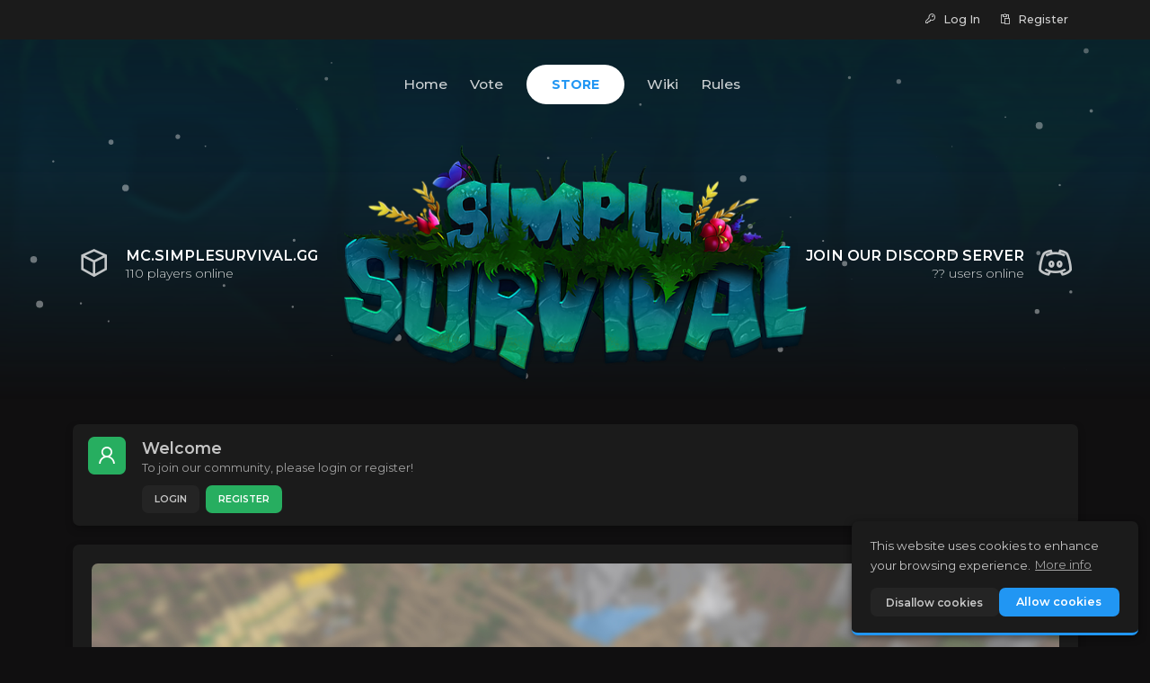

--- FILE ---
content_type: text/html; charset=UTF-8
request_url: https://simplesurvival.gg/profile/sunnyavacado/
body_size: 5204
content:
<!DOCTYPE html>

<html

			lang="en"
	
	
	class=""

			data-page="profile"
	
			data-theme="dark"
	
			data-preloader="false"
	
>

<head>

			<meta charset="UTF-8">
	
	<meta name="viewport" content="width=device-width, initial-scale=1.0, maximum-scale=1.0">

	<title>Profile - sunnyavacado &bull; Simple Survival</title>

	<meta name="author" content="Simple Survival">
	<meta name="keywords" content="">
	<meta name="theme-color" content="#2196f3">
	<meta property="description" content="Simple Survival is a multiplayer survival Minecraft server offering an online experience for people of all ages and from all over the world! Community is our main priority here, and you can expect to make lots of friends and take part in our many events and activities, many of which are community-driven, and you can even host your own for yourself and your friends to enjoy!">

	<meta property="og:title" content="Profile - sunnyavacado &bull; Simple Survival">
	<meta property="og:type" content="website">
	<meta property="og:url" content="https://www.simplesurvival.gg/profile/sunnyavacado/">
	<meta property="og:image" content="https://www.simplesurvival.gg/custom/templates/Lithium/uploads/Simpe-1.png">
	<meta property="og:description" content="Simple Survival is a multiplayer survival Minecraft server offering an online experience for people of all ages and from all over the world! Community is our main priority here, and you can expect to make lots of friends and take part in our many events and activities, many of which are community-driven, and you can even host your own for yourself and your friends to enjoy!">
	
    <meta name="twitter:card" content="summary_large_image">
    <meta name="twitter:site" content="@">
	<meta name="twitter:creator" content="@">
    <meta name="twitter:image" content="https://www.simplesurvival.gg/custom/templates/Lithium/uploads/Simpe-1.png">

		
			<link rel="stylesheet" href="/core/assets/vendor/@fortawesome/fontawesome-free/css/all.min.css">
			<link rel="stylesheet" href="/core/assets/plugins/prism/prism_light_default.css">
			<link rel="stylesheet" href="/core/assets/plugins/tinymce_spoiler/css/spoiler.css">
			
                <link rel="stylesheet" 
                href="https://cdnjs.cloudflare.com/ajax/libs/twitter-bootstrap/5.0.1/css/bootstrap.min.css">
			
                <link rel="stylesheet" 
                href="https://cdnjs.cloudflare.com/ajax/libs/toastr.js/2.1.4/toastr.min.css">
			<style>
    .thumbnails li img {
      width: 200px;
    }
</style>
			
                <link rel="stylesheet" 
                href="/modules/Cookie Consent/assets/css/cookieconsent.min.css">
			
                <link rel="stylesheet" 
                href="https://fonts.googleapis.com/css2?family=Montserrat:wght@200;300;400;500;600;700;800;900&display=swap">
			
                <link rel="stylesheet" 
                href="https://cdnjs.cloudflare.com/ajax/libs/line-awesome/1.3.0/font-awesome-line-awesome/css/all.min.css">
			
                <link rel="stylesheet" 
                href="/custom/templates/Lithium/assets/css/lithium.css?v=1.24">
			
                <link rel="stylesheet" 
                href="/custom/templates/Lithium/assets/css/lithium-dark.css?v=1.24">
	
	
	<style>

		:root {
							--primary: #2196f3;
									--primary-text: var(--primary);
										--header-height: 300px;
			--header-logo-height: 300px;
			--portal-logo-height: 200px;
							--avatars-border-radius: 0;
								}

		
	</style>

	
			
			<script type="text/javascript" src="https://www.googletagmanager.com/gtag/js?id=G-YJXXGK5VG8" async></script>
			<script>
				window.dataLayer = window.dataLayer || [];
				function gtag() { dataLayer.push(arguments) }
				gtag('js', new Date());
				gtag('config', 'G-YJXXGK5VG8');
			</script>
		
	
	
	
</head>

<body>

	
	

	<div class="wrapper" id="wrapper">
	
		<header class="header faded" id="header"  style="background: url('/custom/templates/Lithium/uploads/kqjsK4R.png') no-repeat center center / cover;">
							<div class="header-particles" id="particles-header"></div>
						<nav class="navbar navbar-user navbar-expand">
	<div class="container">
		<div class="collapse navbar-collapse" id="nav-user">
			<ul class="navbar-nav">
											</ul>
			<ul class="navbar-nav ms-auto">
																						<li class="nav-item">
																	<a href="/login/" target="" class="nav-link" data-request-modal="login">
																											<div class="nav-link-icon">
											<i class="fas fa-key icon"></i>
										</div>
																		<div class="nav-link-text">
										Log In
									</div>
								</a>
							</li>
																																	<li class="nav-item">
																	<a href="/register/" target="" class="nav-link" data-request-modal="register">
																											<div class="nav-link-icon">
											<i class="fas fa-clipboard icon"></i>
										</div>
																		<div class="nav-link-text">
										Register
									</div>
								</a>
							</li>
																		</ul>
		</div>
	</div>
</nav>


	
	<nav class="navbar navbar-modern navbar-expand-lg" id="navbar">
		<div class="container">
			<div class="navbar-brand">
				<a href="/">Simple Survival</a>
			</div>
			<a href="#" class="navbar-toggler" id="button-ocNavToggler">
				<i class="fas fa-bars"></i>
			</a>
			<div class="collapse navbar-collapse">
				<div class="navbar-nav-container perfectly-centered">
					<ul class="navbar-nav navbar-nav-left">
																														<li class="nav-item">
										<a href="/" target="" class="nav-link">
																						<div class="nav-link-text">
												Home
											</div>
										</a>
									</li>
																																													<li class="nav-item">
										<a href="/vote/" target="" class="nav-link">
																						<div class="nav-link-text">
												Vote
											</div>
										</a>
									</li>
																																																				</ul>
											<ul class="navbar-nav navbar-nav-center">
							<li class="nav-item">
								<a href="https://webstore.simplesurvival.gg/" class="nav-link highlighted">
									<div class="nav-link-text">
										Store
									</div>
								</a>
							</li>
						</ul>
										<ul class="navbar-nav navbar-nav-right">
																																																								<li class="nav-item">
										<a href="/wiki/" target="" class="nav-link">
																						<div class="nav-link-text">
												Wiki
											</div>
										</a>
									</li>
																																													<li class="nav-item">
										<a href="/rules/" target="" class="nav-link">
																						<div class="nav-link-text">
												Rules
											</div>
										</a>
									</li>
																										</ul>
				</div>
			</div>
		</div>
	</nav>


<nav class="oc-nav inverted" id="nav-oc">
	<div class="oc-nav-container">
		<div class="oc-nav-header">
			<span>Menu</span>
			<a href="#" class="close" id="button-ocNavToggler">
				<i class="fas fa-times"></i>
			</a>
		</div>
		<div class="oc-nav-body">
			<ul class="oc-nav-items">
															<li class="oc-nav-item">
							<a href="/" target="" class="oc-nav-link">
																Home
							</a>
						</li>
																				<li class="oc-nav-item">
							<a href="/vote/" target="" class="oc-nav-link">
																Vote
							</a>
						</li>
																				<li class="oc-nav-item">
							<a href="/wiki/" target="" class="oc-nav-link">
																Wiki
							</a>
						</li>
																				<li class="oc-nav-item">
							<a href="/rules/" target="" class="oc-nav-link">
																Rules
							</a>
						</li>
																		<hr class="oc-nav-divider">
					<li class="oc-nav-item">
						<a href="https://webstore.simplesurvival.gg/" class="oc-nav-link oc-nav-link-highlighted">
							<i class="fas fa-shopping-basket fa-fw"></i>
							Store
						</a>
					</li>
							</ul>
		</div>
	</div>
</nav>							<div class="container">
					<div class="header-logo animated">
						<a href="/">
							<img src="/custom/templates/Lithium/uploads/jhhjhjhj.png" alt="Simple Survival">
						</a>
					</div>
											<a href="#" class="header-status header-status-left" id="status-minecraft" onclick="return copy('#ip-minecraftServer');" data-ip="mc.simplesurvival.gg" data-bs-toggle="tooltip" title="Click to copy!">
							<div class="header-status-icon">
								<i class="fas fa-cube"></i>
							</div>
							<div class="header-status-content">
								<div class="header-status-title">
									<span id="ip-minecraftServer">mc.simplesurvival.gg</span>
								</div>
								<div class="header-status-description">
									<span id="count-minecraftServerPlayers">??</span> players online
								</div>
							</div>
						</a>
																<a href="https://discord.gg/3YNdcG8Vc6" class="header-status header-status-right" id="status-discord" data-id="1196181206937637046" data-bs-toggle="tooltip" title="Click to join!">
							<div class="header-status-icon">
								<i class="fab fa-discord"></i>
							</div>
							<div class="header-status-content">
								<div class="header-status-title">
									Join Our Discord Server
								</div>
								<div class="header-status-description">
									<span id="count-discordServerUsers">??</span> users online
								</div>
							</div>
						</a>
									</div>
					</header>

		<main class="main">
			<div class="container">
									<div class="announcement announcement-success">
						<div class="announcement-icon">
							<i class="fas fa-user"></i>
						</div>
						<div class="announcement-content">
							<div class="announcement-title">
								Welcome
							</div>
							<div class="announcement-description">
								To join our community, please login or register!
							</div>
							<div class="announcement-actions">
								<a href="/login" class="btn btn-secondary btn-sm" data-request-modal="login">Login</a>
								<a href="/register" class="btn btn-success btn-sm" data-request-modal="register">Register</a>
							</div>
						</div>
					</div>
																									<div class="alert alert-danger" id="alert-ie">
					<div class="alert-heading">
						Internet Explorer
					</div>
					Internet Explorer is not supported. Please upgrade to a more modern browser.
				</div>
																								

	<div class="profile-header">
		<div class="profile-header-banner" style="background: url('/uploads/profile_images/profile.jpg') no-repeat center center / cover;">
		</div>
		<div class="profile-header-info">
			<div class="profile-header-user-avatar">
				<img src="https://cravatar.eu/helmavatar/deab2edcfda9420fb5ab719ac043d997/500.png" alt="sunnyavacado">
			</div>
			<div class="profile-header-user-content">
				<div class="profile-header-user-name">
					<span>sunnyavacado</span>
				</div>
													<div class="profile-header-user-groups">
													<span class="badge badge-success">Member</span>
											</div>
							</div>
					</div>
	</div>


				<div class="row">
																		<div class="col-lg-12">
																	<div class="content">
							<div id="chatbox-top"></div>
							

			<ul class="nav nav-tabs">
			<li class="nav-item">
				<a href="#tab-feed" class="nav-link active" data-bs-toggle="tab">Feed</a>
			</li>
			<li class="nav-item">
				<a href="#tab-about" class="nav-link" data-bs-toggle="tab">About</a>
			</li>
							<li class="nav-item">
					<a href="#tab-forum" class="nav-link" data-bs-toggle="tab">Forum</a>
				</li>
					</ul>
	
	
	
			<div class="tab-content">
			<div class="tab-pane fade show active" id="tab-feed">
													<div class="alert alert-danger mt-4">
						There are no wall posts here yet.
					</div>
							</div>
			<div class="tab-pane fade" id="tab-about">
				<div class="card">
					<div class="card-body">
						<div class="pairs pairs-50">
							<dl>
								<dt>Registered:</dt>
								<dd>
									<span title="19 Jan 2023, 23:57">over 3 years ago</span>
								</dd>
							</dl>
							<dl>
								<dt>Last Seen:</dt>
								<dd>
									<span title="29 Apr 2025, 15:00">9 months ago</span>
								</dd>
							</dl>
							<dl>
								<dt>Profile Views:</dt>
								<dd>721</dd>
							</dl>
																																		<dl>
											<dt>Minecraft</dt>
											<dd>sunnyavacado</dd>
										</dl>
																																																																																	</div>
					</div>
				</div>
			</div>
							<div class="tab-pane fade" id="tab-forum">
						<div class="alert alert-danger">
		This user has not made any forum posts yet.
	</div>
				</div>
					</div>
	
				
	
	

							<div id="chatbox-bottom"></div>
						</div>
					</div>
																										</div>
			</div>
		</main>

		<footer class="footer">
	<div class="footer-main">
		<div class="container">
			<div class="row">
				<div class="col-xl-2">
					<div class="footer-logo">
						<img src="/custom/templates/Lithium/uploads/jhhjhjhj-1.png" alt="Simple Survival">
					</div>
				</div>
				<div class="col-xl-4 col-lg-4">
					<div class="footer-section footer-section-about">
						<div class="footer-section-title">
							<span>About Us</span>
						</div>
						<div class="footer-section-content">
							<p>Simple Survival is a multiplayer survival Minecraft server offering an online experience for people of all ages and from all over the world! Community is our main priority here, and you can expect to make lots of friends and take part in our many events and activities, many of which are community-driven, and you can even host your own for yourself and your friends to enjoy!</p>
						</div>
					</div>
				</div>
				<div class="col-xl-3 col-lg-4">
					<div class="footer-section footer-section-links">
						<div class="footer-section-title">
							<span>Links</span>
						</div>
						<div class="footer-section-content">
							<ul class="footer-links">
																											<li>
											<a href="/staff/" target="" class="footer-link">
																								Staff
											</a>
										</li>
																																				<li>
											<a href="/cookies/" target="" class="footer-link">
																								Cookie Notice
											</a>
										</li>
																																				<li>
											<a href="/apply/" target="" class="footer-link">
																								Staff Applications
											</a>
										</li>
																									<li>
									<a href="/terms/" class="footer-link">Terms and Conditions</a>
								</li>
								<li>
									<a href="/privacy/" class="footer-link">Privacy Policy</a>
								</li>
							</ul>
						</div>
					</div>
				</div>
									<div class="col-xl-3 col-lg-4">
						<div class="footer-section footer-section-store">
							<div class="footer-section-title">
								<span>Support Us</span>
							</div>
							<div class="footer-section-content">
								<p>Check out our store to help support the server and obtain some cool in-game perks.</p>
							</div>
															<div class="footer-section-footer">
									<a href="https://store.simplesurvival.gg/" class="btn btn-primary btn-lg btn-block">Store</a>
								</div>
													</div>
					</div>
							</div>
		</div>
	</div>
	<div class="footer-extra">
		<div class="container">
			<div class="footer-info">
									<div class="footer-copyright">
						Copyright © Simple Survival 2023.
					</div>
								<div class="footer-credits">

				</div>
							</div>
			<ul class="footer-buttons">
															<li>
							<a href="https://www.instagram.com/simplesmc/" class="footer-button footer-button-sq" data-bs-toggle="tooltip" title="Instagram">
								<i class="fab fa-instagram"></i>
							</a>
						</li>
																		<li>
						<a href="#" class="footer-button" id="button-darkModeToggler">Toggle Dark Mode</a>
					</li>
													<li>
						<a href="#" class="footer-button" id="button-autoLanguageToggler">
							Auto language
						</a>
						<script>
							document.addEventListener('DOMContentLoaded', (event) => {
								const autoLanguageValue = getCookie('auto-language') ?? '1';
								document.querySelector('#button-autoLanguageToggler').innerHTML += '(' + (autoLanguageValue == '1' ? 'Enabled' : 'Disabled') + ')';
							});
						</script>
					</li>
							</ul>
		</div>
	</div>
</footer>
		
		<div class="loading-bar"></div>

					<div class="scroll-to-top" id="button-scrollToTop">
				<a href="#" data-bs-toggle="tooltip" title="Scroll To Top">
					<i class="fas fa-angle-up"></i>
				</a>
			</div>
		
	</div>
	


			<script type="text/javascript" src="/core/assets/plugins/prism/prism.js"></script>
			<script type="text/javascript" src="/core/assets/vendor/jquery/dist/jquery.min.js"></script>
			<script type="text/javascript" src="/core/assets/vendor/jquery-ui-dist/jquery-ui.min.js"></script>
			<script type="text/javascript" src="/core/assets/plugins/tinymce_spoiler/js/spoiler.js"></script>
			<script type="text/javascript" src="/core/assets/vendor/jquery.cookie/jquery.cookie.js"></script>
			
                <script type="text/javascript" 
                    src="https://cdnjs.cloudflare.com/ajax/libs/popper.js/2.9.1/umd/popper.min.js"></script>
			
                <script type="text/javascript" 
                    src="https://cdnjs.cloudflare.com/ajax/libs/twitter-bootstrap/5.0.1/js/bootstrap.min.js"></script>
			
                <script type="text/javascript" 
                    src="https://cdnjs.cloudflare.com/ajax/libs/toastr.js/2.1.4/toastr.min.js"></script>
			
                <script type="text/javascript" 
                    src="/modules/Cookie Consent/assets/js/cookieconsent.min.js"></script>
			<script type="text/javascript">if (window.cookieconsent === undefined) {
  console.warn('Failed to initialise cookie consent, it may be blocked by your browser or a browser extension');
} else {
  window.cookieconsent.initialise({
    onStatusChange: function() {
      window.location.reload();
    },
    
    "position": "bottom-right",
    "type": "opt-in",
    "palette": {
        "button": {
            "background": "transparent",
            "text": "#f1d600",
            "border": "#f1d600"
        },
        "popup": {
            "background": "#000",
            "text": "#000"
        }
    },
    "content": {
        "policy": "Cookies",
        "message": "This website uses cookies to enhance your browsing experience.",
        "deny": "Disallow cookies",
        "allow": "Allow cookies",
        "link": "More info",
        "href": "\/cookies\/"
    }

  });
}
</script>
			<script type="text/javascript">
var siteName = "Simple Survival";
var siteURL = "\/";
var fullSiteURL = "https:\/\/www.simplesurvival.gg\/";
var page = "profile";
var route = "\/profile\/sunnyavacado";
var avatarSource = "https:\/\/cravatar.eu\/helmavatar\/{identifier}\/{size}.png";
var csrfToken = "4e8c1434301e6c6f57985bfdc86bb386";
var debugging = false;
var loggedIn = false;
var cookieNotice = false;
var loadingTime = "Page loaded in 1.4s";
var collapsibleForums = true;
var prefetchForms = true;
var stickyNavbar = false;
var darkMode = true;
var darkModeToggle = true;
var headerZoomOnScroll = false;
var headerParticles = true;
var headerParticlesColor = "#ffffff";
var portalParticles = true;
var portalParticlesColor = "#ffffff";
var chroma = false;
var chromaSaturation = "50%";
var chromaLightness = "50%";
var chromaMultiplier = 0.5;
var locale = {
    "submit": "Submit",
    "cancel": "Cancel",
    "close": "Close",
    "confirmDelete": "Are you sure you wish to delete this?",
    "copied": "Copied!",
    "cookieNotice": "This website uses cookies to enhance your browsing experience. By registering on our website or closing this notice you agree with their use.",
    "noMessages": "No new messages",
    "newMessage1": "You have 1 new message",
    "newMessagesX": "You have {{count}} new messages",
    "noAlerts": "No new alerts",
    "newAlert1": "You have 1 new alert",
    "newAlertsX": "You have {{count}} new alerts",
    "andMoreX": "and {{count}} more",
    "bungeeInstance": "This server is a Bungee instance.",
    "onePlayerOnline": "There is currently 1 player online.",
    "xPlayersOnline": "There are currently {{count}} players online.",
    "noPlayersOnline": "There are no players online.",
    "offline": "Offline"
};
</script>
			
                <script type="text/javascript" 
                    src="/custom/templates/Lithium/assets/js/lithium.js?v=1.24"></script>
			
                <script type="text/javascript" 
                    src="https://cdnjs.cloudflare.com/ajax/libs/particles.js/2.0.0/particles.min.js"></script>
			
                <script type="text/javascript" 
                    src="/custom/templates/Lithium/assets/js/particles.js?v=1.24"></script>
			<script type="text/javascript">fetch('/queries/servers/')</script>
			<script type="text/javascript">fetch('/queries/queue/')</script>
	
	

	<script>
		document.addEventListener('DOMContentLoaded', () => {
			const profileBannerInput = document.querySelector('#input-profileBanner');
			$(profileBannerInput).imagepicker();
		})
	</script>
	


	
	
<script defer src="https://static.cloudflareinsights.com/beacon.min.js/vcd15cbe7772f49c399c6a5babf22c1241717689176015" integrity="sha512-ZpsOmlRQV6y907TI0dKBHq9Md29nnaEIPlkf84rnaERnq6zvWvPUqr2ft8M1aS28oN72PdrCzSjY4U6VaAw1EQ==" data-cf-beacon='{"version":"2024.11.0","token":"ad38224770d04cb898f09edb1cb58508","r":1,"server_timing":{"name":{"cfCacheStatus":true,"cfEdge":true,"cfExtPri":true,"cfL4":true,"cfOrigin":true,"cfSpeedBrain":true},"location_startswith":null}}' crossorigin="anonymous"></script>
</body>

</html>

--- FILE ---
content_type: text/css
request_url: https://simplesurvival.gg/custom/templates/Lithium/assets/css/lithium.css?v=1.24
body_size: 14104
content:
/**
 *	LITHIUM TEMPLATE
 *	By Xemah | https://xemah.com
 *
**/

@charset "UTF-8";

/** ANIMATIONS **/

@keyframes preloader-icon {
	0% {
		transform: rotate(0deg);
	}
	100% {
		transform: rotate(360deg);
	}
}

@keyframes logo {
	0%, 100% {
		transform: scaleX(1);
	}
	50% {
		transform: scale3d(0.95, 0.95, 0.95);
	}
}

@keyframes pulse-ring {
	0% {
		transform: scale(1);
	}
	80%,
	100% {
		transform: scale(3);
		opacity: 0;
	}
}

@keyframes pulse-dot {
	0%, 100% {
		transform: scale(0.8);
	}
	50% {
		transform: scale(1);
	}
}

@keyframes loading-bar {
	0% {
		transform: translateX(-25vw);
	}
	100% {
		transform: translateX(125vw);
	}
}

/** VARIABLES **/

:root {
	--font-family: 'Montserrat';
	--font-weight-regular: 300;
	--font-weight-medium: 400;
	--font-weight-bold: 500;
	--font-weight-heavy: 600;
	--font-weight-heaviest: 800;
	--background-page: #F9F9FA;
	--background-primary: #fff;
	--background-secondary: #f7f7f7;
	--background-hover: rgba(0, 0, 0, 0.025);
	--background-dark: #1b1b1b;
	--text-primary: #565360;
	--text-secondary: #908e9b;
	--text-disabled: #e1df19;
	--primary: #66a5ea;
	--primary-text: var(--primary);
	--secondary: rgba(0, 0, 0, 0.05);
	--success: #27ae60;
	--danger: #c0392b;
	--info: #3498db;
	--warning: #f1c40f;
	--shadow-soft: 0 2px 8px rgba(0, 0, 0, 0.05);
	--shadow-hard: 0 2px 8px rgba(0, 0, 0, 0.1);
	--header-height: 300px;
	--header-logo-height: 200px;
	--portal-logo-height: 200px;
	--divider: rgba(0, 0, 0, 0.05);
	--preloader-icon-color: #fff;
}

/** BASE **/

*,
*::before,
*::after {
	outline: none;
	scrollbar-width: thin;
}

html {
	background: var(--background-page);
	color: var(--text-primary);
	font: normal var(--font-weight-regular) 14px/1.5 var(--font-family), sans-serif;
}

html:not(.loaded),
html:not(.loaded) * {
	-webkit-transition: none !important;
	transition: none !important;
}

body {
	background: var(--background-page);
	background: -webkit-gradient(linear, left top, left bottom, from(rgba(255, 255, 255, 0.975)), to(rgba(255, 255, 255, 0.975))), var(--primary);
	background: linear-gradient(rgba(255, 255, 255, 0.975), rgba(255, 255, 255, 0.975)), var(--primary);
	margin: 0;
	color: inherit;
	font: inherit;
}

body::-webkit-scrollbar {
	width: 10px;
	height: 10px;
}

body::-webkit-scrollbar-track {
	background: var(--background-page);
}

body::-webkit-scrollbar-thumb {
	background: var(--primary);
	border: solid 2px var(--background-page);
	border-radius: 99px;
}

body::-webkit-scrollbar-thumb:hover {
	background: var(--primary);
}

[data-preloader="true"]:not(.loaded) body {
	overflow: hidden !important;
}

/** PRELOADER **/

.preloader {
	position: fixed;
	top: 0;
	left: 0;
	display: -webkit-box;
	display: -ms-flexbox;
	display: flex;
	-webkit-box-align: center;
	-ms-flex-align: center;
	align-items: center;
	-webkit-box-pack: center;
	-ms-flex-pack: center;
	justify-content: center;
	-webkit-box-orient: vertical;
	-webkit-box-direction: normal;
	-ms-flex-direction: column;
	flex-direction: column;
	background: var(--background-page);
	width: 100vw;
	height: 100vh;
	z-index: 999;
	-webkit-transition: visibility 0.25s ease, opacity 0.25s ease;
	transition: visibility 0.25s ease, opacity 0.25s ease;
}

.loaded .preloader {
	visibility: hidden;
	opacity: 0;
	pointer-events: none;
}

.preloader-icon {
	position: relative;
	width: 32px;
	height: 32px;
}

.preloader-icon::before {
	content: '';
	position: absolute;
	top: 0;
	left: 0;
	width: 100%;
	height: 100%;
	border: solid 4px var(--secondary);
	border-radius: 50%;
}

.preloader-icon::after {
	content: '';
	position: absolute;
	top: 0;
	left: 0;
	width: 100%;
	height: 100%;
	border: solid 4px var(--preloader-icon-color);
	border-top-color: transparent;
	border-bottom-color: transparent;
	border-left-color: transparent;
	border-radius: 50%;
	-webkit-animation: preloader-icon 2s linear infinite;
	animation: preloader-icon 2s linear infinite;
}

.preloader-title {
	margin-top: 1rem;
	color: var(--preloader-icon-color);
	font-size: 1.2rem;
	font-weight: var(--font-weight-heavy);
	text-transform: uppercase;
	letter-spacing: 3px;
}

/** WRAPPER **/

.wrapper {
	display: -webkit-box;
	display: -ms-flexbox;
	display: flex;
	-webkit-box-orient: vertical;
	-webkit-box-direction: normal;
	-ms-flex-direction: column;
	flex-direction: column;
	-webkit-box-align: center;
	-ms-flex-align: center;
	align-items: center;
	min-height: 100vh;
	overflow-x: hidden;
}

.loaded .wrapper {
	display: -webkit-box !important;
	display: -ms-flexbox !important;
	display: flex !important;
}

.wrapper-fluid {
	background: var(--primary);
	background: radial-gradient(transparent, rgba(0, 0, 0, 0.2)), var(--primary);
	padding-bottom: 5rem;
}

.wrapper-fluid .header {
	background: none;
	margin-top: 5rem;
	margin-bottom: 5rem;
}

.wrapper-fluid .header-logo {
	margin-bottom: 0;
}

.wrapper-fluid .header .container {
	padding: 0;
}

@media (min-width: 992px) {
	.wrapper-fluid .header .container {
		height: auto;
	}
}

.wrapper-fluid .content {
	background: var(--background-primary);
	margin: auto;
	max-width: 500px;
	padding: 1.5rem 1.5rem;
	border-radius: 0.5rem;
	-webkit-box-shadow: 0 2px 8px rgba(0, 0, 0, 0.05);
	box-shadow: 0 2px 8px rgba(0, 0, 0, 0.05);
}

.wrapper-fluid .content h2 {
	text-align: center;
}

.wrapper-fluid .content .alert {
	background: var(--background-secondary);
}

.wrapper-fluid .content .card {
	padding: 0;
	border-radius: 0;
	-webkit-box-shadow: none;
	box-shadow: none;
}

.wrapper-fluid .content .card-footer {
	-webkit-box-pack: center;
	-ms-flex-pack: center;
	justify-content: center;
}

.wrapper-fluid .content [class*="col"] {
	width: 100%;
}

.main {
	position: relative;
	-webkit-box-flex: 1;
	-ms-flex-positive: 1;
	flex-grow: 1;
	width: 100%;
}

.row {
	--bs-gutter-x: 1.5rem;
	--bs-gutter-y: 1.5rem;
}

.row-divided:not(:last-child) {
	margin-bottom: 1.5rem;
	padding-bottom: 1.5rem;
	border-bottom: solid 1px var(--divider);
}

/** HEADER **/

.header {
	position: relative;
	display: -webkit-box;
	display: -ms-flexbox;
	display: flex;
	-webkit-box-orient: vertical;
	-webkit-box-direction: normal;
	-ms-flex-direction: column;
	flex-direction: column;
	background-color: var(--primary);
	background: radial-gradient(transparent, rgba(0, 0, 0, 0.25)), var(--primary);
	width: 100%;
	margin-bottom: 2rem;
}

.header.faded::before {
	content: '';
	position: absolute;
	bottom: 0;
	left: 0;
	width: 100%;
	height: 100%;
	background: -webkit-gradient(linear, left top, left bottom, color-stop(0, transparent), color-stop(30%, rgba(255, 255, 255, 0.18)), to(var(--background-page)));
	background: linear-gradient(transparent 0, rgba(255, 255, 255, 0.18) 30%, var(--background-page) 100%);
}

.header-particles {
	position: absolute;
	top: 0;
	left: 0;
	width: 100%;
	height: 100%;
}

.header>.container {
	position: relative;
	display: -webkit-box;
	display: -ms-flexbox;
	display: flex;
	-webkit-box-align: center;
	-ms-flex-align: center;
	align-items: center;
	-webkit-box-pack: center;
	-ms-flex-pack: center;
	justify-content: center;
	height: var(--header-height);
}

@media (max-width: 991px) {
	.header>.container {
		-webkit-box-orient: vertical;
		-webkit-box-direction: normal;
		-ms-flex-direction: column;
		flex-direction: column;
		height: auto;
		padding-top: 4rem;
		padding-bottom: 4rem;
	}
}

@media (max-width: 991px) {
	.header-logo {
		margin-bottom: 1rem;
	}
}

.header-logo.animated {
	-webkit-animation: logo 5s infinite;
	animation: logo 5s infinite;
}

.header-logo img {
	max-height: var(--header-height);
	height: var(--header-logo-height);
	width: auto;
}

@media (max-width: 576px) {
	.header-logo img {
		max-width: 100%;
		max-height: var(--header-logo-height);
		height: auto;
	}
}

.header-status {
	display: -webkit-box;
	display: -ms-flexbox;
	display: flex;
	-webkit-box-align: center;
	-ms-flex-align: center;
	align-items: center;
	border-radius: 0.5rem;
	-webkit-transition: opacity 0.5s ease, -webkit-transform 0.5s ease;
	transition: opacity 0.5s ease, -webkit-transform 0.5s ease;
	transition: transform 0.5s ease, opacity 0.5s ease;
	transition: transform 0.5s ease, opacity 0.5s ease, -webkit-transform 0.5s ease;
}

@media (min-width: 992px) {
	.header-status {
		position: absolute;
	}
}

@media (max-width: 991px) {
	.header-status {
		background: rgba(0, 0, 0, 0.05);
		margin-top: 1rem;
		padding: 1rem 2.5rem;
		width: 100%;
	}
}

.header-status:hover {
	opacity: 0.75;
}

.header-status-icon {
	color: rgba(255, 255, 255, 0.75);
	font-size: 3rem;
}

@media (max-width: 991px) {
	.header-status-icon {
		display: none;
	}
}

.header-status-content {
	width: 100%;
	text-align: center;
	line-height: 1.4;
}

.header-status-title {
	color: #fff;
	font-size: 1.15rem;
	font-weight: var(--font-weight-heavy);
	text-transform: uppercase;
}

@media (max-width: 991px) {
	.header-status-title {
		font-size: 1.05rem;
	}
}

.header-status-description {
	color: rgba(255, 255, 255, 0.85);
	font-size: 1rem;
	font-weight: var(--font-weight-regular);
}

@media (max-width: 991px) {
	.header-status-description {
		font-size: 0.95rem;
	}
}

@media (min-width: 992px) {
	.header-status-left {
		left: 1rem;
	}
	.header-status-left:hover {
		-webkit-transform: translateX(10px);
		transform: translateX(10px);
	}
	.header-status-left .header-status-icon {
		margin-right: 1rem;
	}
	.header-status-left .header-status-content {
		text-align: left;
	}
}

@media (min-width: 992px) {
	.header-status-right {
		right: 1rem;
		-webkit-box-orient: horizontal;
		-webkit-box-direction: reverse;
		-ms-flex-direction: row-reverse;
		flex-direction: row-reverse;
	}
	.header-status-right:hover {
		-webkit-transform: translateX(-10px);
		transform: translateX(-10px);
	}
	.header-status-right .header-status-icon {
		margin-left: 1rem;
	}
	.header-status-right .header-status-content {
		text-align: right;
	}
}

/** FOOTER **/

.footer {
	display: -webkit-box;
	display: -ms-flexbox;
	display: flex;
	-webkit-box-orient: vertical;
	-webkit-box-direction: normal;
	-ms-flex-direction: column;
	flex-direction: column;
	background: var(--background-dark);
	width: 100%;
	margin-top: 2rem;
	color: rgba(255, 255, 255, 0.7);
}

.footer-main .container {
	padding-top: 3.25rem;
	padding-bottom: 2.5rem;
}

@media (max-width: 1199px) {
	.footer-main .row [class*="col"]:first-child {
		display: none;
	}
}

.footer-extra .container {
	position: relative;
	display: -webkit-box;
	display: -ms-flexbox;
	display: flex;
	-webkit-box-align: center;
	-ms-flex-align: center;
	align-items: center;
	-ms-flex-wrap: wrap;
	flex-wrap: wrap;
	padding-top: 2rem;
	padding-bottom: 2rem;
	border-top: solid 1px rgba(255, 255, 255, 0.04);
}

@media (max-width: 991px) {
	.footer-extra .container {
		-webkit-box-orient: vertical;
		-webkit-box-direction: normal;
		-ms-flex-direction: column;
		flex-direction: column;
		-webkit-box-align: start;
		-ms-flex-align: start;
		align-items: flex-start;
	}
}

.footer-section {
	display: -webkit-box;
	display: -ms-flexbox;
	display: flex;
	-webkit-box-orient: vertical;
	-webkit-box-direction: normal;
	-ms-flex-direction: column;
	flex-direction: column;
	height: 100%;
}

.footer-section-title {
	margin-bottom: 1rem;
	color: rgba(255, 255, 255, 0.8);
	font-size: 1.5rem;
	font-weight: var(--font-weight-heavy);
}

.footer-section-content {
	color: rgba(255, 255, 255, 0.6);
	font-size: 0.975rem;
	font-weight: var(--font-weight-regular);
	line-height: 1.8;
	-webkit-box-flex: 1;
	-ms-flex-positive: 1;
	flex-grow: 1;
}

.footer-section-footer {
	margin-top: 1.5rem;
}

@media (min-width: 992px) {
	.footer-section-links {
		border-left: solid 1px rgba(255, 255, 255, 0.04);
		padding-left: 1.5rem;
	}
	.footer-section-store {
		border-left: solid 1px rgba(255, 255, 255, 0.04);
		padding-left: 1.5rem;
	}
}

.footer-logo {
	height: 100%;
	text-align: center;
}

.footer-logo img {
	max-width: 150px;
	height: auto;
	-webkit-filter: grayscale(1);
	filter: grayscale(1);
	-webkit-transition: -webkit-filter 0.5s ease;
	transition: -webkit-filter 0.5s ease;
	transition: filter 0.5s ease;
	transition: filter 0.5s ease, -webkit-filter 0.5s ease;
}

.footer-logo img:hover {
	-webkit-filter: grayscale(0);
	filter: grayscale(0);
}

.footer-links {
	display: -webkit-box;
	display: -ms-flexbox;
	display: flex;
	-webkit-box-orient: vertical;
	-webkit-box-direction: normal;
	-ms-flex-direction: column;
	flex-direction: column;
	margin-bottom: 0;
	padding-left: 0;
	list-style: none;
}

.footer-link {
	display: -webkit-box;
	display: -ms-flexbox;
	display: flex;
	-webkit-box-align: center;
	-ms-flex-align: center;
	align-items: center;
	margin: 0 -0.75rem;
	padding: 0.5rem 0.75rem;
	color: rgba(255, 255, 255, 0.6);
	font-size: 1rem;
	border-radius: 0.5rem;
	-webkit-transition: background 0.25s ease, color 0.25s ease, padding 0.25s ease;
	transition: background 0.25s ease, color 0.25s ease, padding 0.25s ease;
}

.footer-link:hover {
	background: rgba(255, 255, 255, 0.04);
	color: rgba(255, 255, 255, 0.9);
	padding-left: 1rem;
	padding-right: 1rem;
}

.footer-link-icon {
	width: 1.25em;
	margin-right: 0.5rem;
	text-align: center;
}

.footer-copyright {
	color: rgba(255, 255, 255, 0.7);
	font-size: 0.975rem;
	font-weight: var(--font-weight-bold);
}

.footer-credits {
	color: rgba(255, 255, 255, 0.25);
	font-size: 0.95rem;
	font-weight: var(--font-weight-regular);
}

.footer-credits a {
	color: rgba(255, 255, 255, 0.4);
	font-weight: var(--font-weight-medium);
}

.footer-buttons {
	display: -webkit-box;
	display: -ms-flexbox;
	display: flex;
	-webkit-box-align: center;
	-ms-flex-align: center;
	align-items: center;
	flex-wrap: wrap;
	gap: 0.5rem;
	margin-left: auto;
	margin-bottom: 0;
	padding-left: 0;
	list-style-type: none;
}

@media (max-width: 991px) {
	.footer-buttons {
		margin-top: 1rem;
		margin-left: 0;
	}
}

.footer-button {
	display: -webkit-inline-box;
	display: -ms-inline-flexbox;
	display: inline-flex;
	-webkit-box-align: center;
	-ms-flex-align: center;
	align-items: center;
	-webkit-box-pack: center;
	-ms-flex-pack: center;
	justify-content: center;
	background: rgba(255, 255, 255, 0.04);
	height: 30px;
	padding: 0 1rem;
	color: rgba(255, 255, 255, 0.5);
	font-size: 0.8rem;
	font-weight: var(--font-weight-bold);
	border-radius: 0.5rem;
	-webkit-transition: background 0.25s ease, color 0.25s ease;
	transition: background 0.25s ease, color 0.25s ease;
}

.footer-button:hover {
	background: rgba(255, 255, 255, 0.06);
	color: rgba(255, 255, 255, 0.6);
}

.footer-button-sq {
	width: 30px;
	padding: 0;
	font-size: 1rem;
}

.footer-meta {
	margin-top: 1rem;
	color: rgba(255, 255, 255, 0.25);
	font-size: 0.85rem;
	font-weight: var(--font-weight-regular);
}

.footer-design-credit {
	margin-left: 1rem;
}

@media (max-width: 991px) {
	.footer-design-credit {
		position: absolute;
		right: 1rem;
	}
}

.footer-design-credit a {
	opacity: 0.25;
	transition: opacity 0.25s ease;
}

.footer-design-credit a:hover {
	opacity: 0.5;
}

.footer-design-credit img {
	display: inline-block;
	height: 35px;
	filter: none !important
}

.footer-design-credit .coldfire-credit {
    filter: grayscale(100%) !important;
	margin-left: .3rem;
}

/** PORTAL **/

.wrapper-portal {
	position: relative;
	-webkit-box-pack: center;
	-ms-flex-pack: center;
	justify-content: center;
	background-color: var(--primary);
	background: radial-gradient(transparent, rgba(0, 0, 0, 0.25)), var(--primary);
}

.wrapper-portal .main {
	-webkit-box-flex: 0;
	-ms-flex-positive: 0;
	flex-grow: 0;
}

.portal {
	position: relative;
	display: -webkit-box;
	display: -ms-flexbox;
	display: flex;
	width: 100%;
}

.portal .container {
	display: -webkit-box;
	display: -ms-flexbox;
	display: flex;
	-webkit-box-orient: vertical;
	-webkit-box-direction: normal;
	-ms-flex-direction: column;
	flex-direction: column;
	width: 100%;
	max-width: 850px;
}

.portal-particles {
	position: absolute;
	top: 0;
	left: 0;
	width: 100%;
	height: 100%;
	pointer-events: none;
}

.portal-logo {
	width: 100%;
	margin-bottom: 2rem;
	text-align: center;
}

.portal-logo img {
	max-height: var(--portal-logo-height);
	width: auto;
}

@media (max-width: 576px) {
	.portal-logo img {
		max-width: 100%;
		height: auto;
	}
}

.portal-logo.animated img {
	-webkit-animation: logo 5s infinite;
	animation: logo 5s infinite;
}

.portal-status {
	background: rgba(0, 0, 0, 0.1);
	width: 100%;
	margin-top: 1rem;
	padding: 0.75rem 1.25rem;
	border-radius: 0.5rem;
	-webkit-transition: opacity 0.5s ease;
	transition: opacity 0.5s ease;
}

.portal-status:hover {
	opacity: 0.75;
}

.portal-status-content {
	color: #fff;
	font-size: 1.05rem;
	font-weight: var(--font-weight-bold);
	text-transform: uppercase;
	text-align: center;
	line-height: 1.5;
}

@media (max-width: 991px) {
	.portal-status-content {
		font-size: 1rem;
	}
}

.portal-buttons {
	display: -webkit-box;
	display: -ms-flexbox;
	display: flex;
	-webkit-box-pack: center;
	-ms-flex-pack: center;
	justify-content: center;
	-ms-flex-wrap: wrap;
	flex-wrap: wrap;
	margin: calc(2rem - 1rem) -1rem -1rem;
}

.portal-button {
	background: rgba(0, 0, 0, 0.1);
	margin: 1rem;
	min-width: 100px;
	border-radius: 0.5rem;
	color: rgba(255, 255, 255, 0.75);
	font-size: 0.95rem;
	font-weight: var(--font-weight-bold);
	text-align: center;
	text-transform: uppercase;
	-webkit-transition: color 0.25s ease;
	transition: color 0.25s ease;
	overflow: hidden;
}

.portal-button:hover {
	color: white;
}

.portal-button-icon {
	display: -webkit-box;
	display: -ms-flexbox;
	display: flex;
	-webkit-box-align: center;
	-ms-flex-align: center;
	align-items: center;
	-webkit-box-pack: center;
	-ms-flex-pack: center;
	justify-content: center;
	height: 80px;
	padding: 0 1rem;
	font-size: 2.75rem;
	line-height: 1;
}

.portal-button-icon i {
	-webkit-transform: translateY(4px);
	transform: translateY(4px);
}

.portal-button-title {
	background: rgba(0, 0, 0, 0.1);
	padding: 0.5rem 1.5rem;
}

/** NAVBAR **/

.navbar {
	background: var(--background-primary);
	padding: 0;
}

.navbar .container {
	display: -webkit-box;
	display: -ms-flexbox;
	display: flex;
	-webkit-box-align: center;
	-ms-flex-align: center;
	align-items: center;
	width: 100%;
	height: 100%;
}

.navbar-brand {
	display: -webkit-box;
	display: -ms-flexbox;
	display: flex;
	-webkit-box-align: center;
	-ms-flex-align: center;
	align-items: center;
	-webkit-box-pack: center;
	-ms-flex-pack: center;
	justify-content: center;
	margin-right: 1.5rem;
	border-radius: 0.5rem;
	color: rgba(0, 0, 0, 0.9);
	font-size: 1.5rem;
	font-weight: var(--font-weight-heaviest);
	text-transform: uppercase;
}

.navbar-nav {
	height: 100%;
}

.navbar-nav-container {
	position: relative;
	display: -webkit-box;
	display: -ms-flexbox;
	display: flex;
	-webkit-box-flex: 1;
	-ms-flex-positive: 1;
	flex-grow: 1;
	white-space: nowrap;
}

.navbar-nav-container .navbar-nav {
	-ms-flex-wrap: wrap;
	flex-wrap: wrap;
}

.navbar .nav-link {
	position: relative;
	display: -webkit-box;
	display: -ms-flexbox;
	display: flex;
	-webkit-box-align: center;
	-ms-flex-align: center;
	align-items: center;
	-webkit-box-pack: center;
	-ms-flex-pack: center;
	justify-content: center;
	height: 60px;
	padding: 0 0.75rem !important;
	color: rgba(0, 0, 0, 0.6);
	font-size: 1rem;
	font-weight: var(--font-weight-heavy);
	-webkit-transition: color 0.2s ease;
	transition: color 0.2s ease;
}

.navbar .nav-link:hover {
	color: rgba(0, 0, 0, 0.9);
}

.navbar .nav-link-icon {
	margin-right: 0.5rem;
	font-size: 1.1em;
	line-height: 1;
}

.navbar .nav-link.active {
	color: var(--primary-text);
}

.navbar .nav-link.active::after {
	content: '';
	position: absolute;
	bottom: 10px;
	background: var(--primary-text);
	width: 12px;
	height: 3px;
	border-radius: 4px;
}

.navbar .nav-link.highlighted {
	display: -webkit-inline-box;
	display: -ms-inline-flexbox;
	display: inline-flex;
	-webkit-box-align: center;
	-ms-flex-align: center;
	align-items: center;
	-webkit-box-pack: center;
	-ms-flex-pack: center;
	justify-content: center;
	background: var(--primary);
	height: 35px;
	padding: 0 1rem !important;
	border-radius: 0.5rem;
	color: #fff;
	font-size: 0.925rem;
	font-weight: var(--font-weight-heavy);
	line-height: 1;
	text-transform: uppercase;
	-webkit-transition: opacity 0.2s ease;
	transition: opacity 0.2s ease;
}

.navbar .nav-link.highlighted:hover {
	color: #fff;
	opacity: 0.9;
}

.navbar-toggler {
	position: relative;
	display: -webkit-box;
	display: -ms-flexbox;
	display: flex;
	-webkit-box-align: center;
	-ms-flex-align: center;
	align-items: center;
	-webkit-box-pack: center;
	-ms-flex-pack: center;
	justify-content: center;
	width: 60px;
	height: 60px;
	padding: 0 0.75rem !important;
	border: none;
	border-radius: 0.5rem;
	color: rgba(0, 0, 0, 0.5);
	font-size: 1.5rem;
	font-weight: var(--font-weight-heavy);
	-webkit-box-shadow: none !important;
	box-shadow: none !important;
	-webkit-transition: color 0.2s ease;
	transition: color 0.2s ease;
}

.navbar-fixed {
	position: fixed;
	top: 0;
	right: 0;
	left: 0;
	-webkit-box-shadow: var(--shadow-hard);
	box-shadow: var(--shadow-hard);
	z-index: 1030;
}

/** USER NAVBAR **/

.navbar-user {
	background: var(--background-dark);
	padding: 0.35rem 0;
}

.navbar-user .container {
	display: -webkit-box;
	display: -ms-flexbox;
	display: flex;
	-webkit-box-align: center;
	-ms-flex-align: center;
	align-items: center;
}

@media (max-width: 768px) {
	.navbar-user .navbar-nav {
		margin: 0 -0.75rem;
	}
}

.navbar-user .nav-link {
	display: -webkit-inline-box;
	display: -ms-inline-flexbox;
	display: inline-flex;
	-webkit-box-align: center;
	-ms-flex-align: center;
	align-items: center;
	-webkit-box-pack: center;
	-ms-flex-pack: center;
	justify-content: center;
	height: 34px;
	padding: 0 0.75rem;
	border-radius: 0.5rem;
	color: rgba(255, 255, 255, 0.65);
	font-size: 0.9rem;
	font-weight: var(--font-weight-bold);
	-webkit-transition: background 0.2s ease, color 0.2s ease;
	transition: background 0.2s ease, color 0.2s ease;
}

.navbar-user .nav-link:hover {
	background: rgba(255, 255, 255, 0.05);
	color: rgba(255, 255, 255, 0.75);
}

.navbar-user .nav-link-icon img {
	display: block;
	width: 18px;
	height: 18px;
	border-radius: var(--avatars-border-radius);
	-webkit-transform: translateY(-1px);
	transform: translateY(-1px);
}

@media (max-width: 576px) {
	.navbar-user .nav-link-icon {
		margin: 0 0.25rem;
	}
	.navbar-user .nav-link-text {
		display: none;
	}
}

.navbar-user .nav-link.inc {
	position: relative;
}

.navbar-user .nav-link.inc::before,
.navbar-user .nav-link.inc::after {
	content: '';
	display: block !important;
	position: absolute;
	top: 7px;
	left: 7px;
	background: var(--danger);
	height: 9px;
	width: 9px;
	margin: 0;
	border: none;
	border-radius: 50%;
	-webkit-transform-origin: center center;
	transform-origin: center center;
}

.navbar-user .nav-link.inc::before {
	left: 7px;
	opacity: 0.5;
	-webkit-animation: pulse-ring 1.25s cubic-bezier(0.215, 0.61, 0.355, 1) infinite;
	animation: pulse-ring 1.25s cubic-bezier(0.215, 0.61, 0.355, 1) infinite;
}

.navbar-user .nav-link.inc::after {
	-webkit-animation: pulse-dot 1.25s cubic-bezier(0.455, 0.03, 0.515, 0.955) -0.4s infinite;
	animation: pulse-dot 1.25s cubic-bezier(0.455, 0.03, 0.515, 0.955) -0.4s infinite;
}

/** MODERN NAVBAR **/

@media (min-width: 992px) {
	.navbar-modern {
		background: none;
		padding: 2rem 0;
	}
	.navbar-modern::before {
		content: '';
		position: absolute;
		top: 0;
		left: 0;
		background: -webkit-gradient(linear, left top, left bottom, from(rgba(0, 0, 0, 0.25)), to(transparent));
		background: linear-gradient(to bottom, rgba(0, 0, 0, 0.25), transparent);
		width: 100%;
		height: 150px;
	}
	.navbar-modern .navbar-brand {
		display: none;
	}
	.navbar-modern .navbar-nav {
		-ms-flex-wrap: nowrap;
		flex-wrap: nowrap;
	}
	.navbar-modern .navbar-nav-container {
		-webkit-box-align: center;
		-ms-flex-align: center;
		align-items: center;
		-webkit-box-pack: center;
		-ms-flex-pack: center;
		justify-content: center;
	}
	.navbar-modern .navbar-nav-left {
		-webkit-box-flex: 1;
		-ms-flex: 1;
		flex: 1;
		-webkit-box-pack: end;
		-ms-flex-pack: end;
		justify-content: flex-end;
	}
	.navbar-modern .navbar-nav-right {
		-webkit-box-flex: 1;
		-ms-flex: 1;
		flex: 1;
		-webkit-box-pack: start;
		-ms-flex-pack: start;
		justify-content: flex-start;
	}
	.navbar-modern .navbar-nav-container.perfectly-centered .navbar-nav-left,
	.navbar-modern .navbar-nav-container.perfectly-centered .navbar-nav-right {
		-webkit-box-flex: 1;
		-ms-flex: 1;
		flex: 1;
	}
	.navbar-modern .nav-link {
		margin: 0 0.9rem;
		padding: 0 !important;
		height: auto;
		color: rgba(255, 255, 255, 0.75);
		font-size: 1.115rem;
		font-weight: var(--font-weight-heavy);
	}
	.navbar-modern .nav-link:hover {
		color: white;
	}
	.navbar-modern .nav-link.active {
		color: #fff;
	}
	.navbar-modern .nav-link.active::after {
		bottom: -10px;
		background: #fff;
	}
	.navbar-modern .nav-link.highlighted {
		background: #fff;
		color: var(--primary-text) !important;
		height: 44px;
		padding: 0 2rem !important;
		border-radius: 35px;
		font-size: 1rem;
	}
	.navbar-modern .nav-link-icon {
		display: none;
	}
}

/** VERTICAL NAV **/

.nav-vertical {
	-webkit-box-orient: vertical;
	-webkit-box-direction: normal;
	-ms-flex-direction: column;
	flex-direction: column;
}

.nav-vertical .nav-link {
	background: none;
	margin: 1px 0;
	padding: 0.6rem 0.25rem;
	border-left: solid 3px transparent;
	border-radius: 0.5rem;
	color: var(--text-secondary);
	font-size: 0.95rem;
	font-weight: var(--font-weight-medium);
	-webkit-transition: background 0.25s ease, padding 0.25s ease;
	transition: background 0.25s ease, padding 0.25s ease;
}

.nav-vertical .nav-link:hover {
	background: var(--background-hover);
	padding-left: 0.5rem;
	padding-right: 0.5rem;
	color: var(--text-secondary);
}

.nav-vertical .nav-link i {
	width: 1.25em;
	margin-right: 0.5rem;
	color: inherit;
	text-align: center;
}

.nav-vertical .nav-link.active,
.show>.nav-vertical .nav-link {
	background: var(--background-hover);
	padding-left: 1rem;
	padding-right: 1rem;
	border-color: var(--primary-text);
	color: var(--text-primary);
	font-weight: var(--font-weight-bold);
}

.nav-vertical .nav-item.nested {
	margin-left: 1.05rem;
	padding-left: 0.5rem;
	border-left: var(--border);
}

/** NAV TABS **/

.nav-tabs {
	background: var(--background-primary);
	margin-bottom: 1.5rem;
	padding: 0 0.5rem;
	border-radius: 0.5rem;
	-webkit-box-shadow: var(--shadow-soft);
	box-shadow: var(--shadow-soft);
	border: none;
}

.nav-tabs .nav-link {
	background: none;
	padding: 1rem 1.5rem calc(1rem - 3px);
	border: none;
	border-bottom: solid 3px transparent;
	border-color: transparent !important;
	border-radius: 0;
	color: var(--text-primary);
	font-size: 0.95rem;
	font-weight: 500 !important;
	text-align: center;
	white-space: nowrap;
	opacity: 0.7;
	-webkit-transition: opacity 0.25s ease;
	transition: opacity 0.25s ease;
}

.nav-tabs .nav-link:hover {
	color: var(--text-primary);
	opacity: 1;
}

.nav-tabs .nav-link.active,
.show>.nav-tabs .nav-link {
	background: var(--background-primary);
	color: var(--primary-text);
	border-color: var(--primary-text) !important;
	opacity: 1;
}

/** OFF-CANVAS NAV **/

.oc-nav {
	position: fixed;
	top: 0;
	left: 0;
	background: rgba(0, 0, 0, 0.5);
	width: 100%;
	height: 100vh;
	padding-right: 1rem;
	z-index: 9999;
	visibility: hidden;
	opacity: 0;
	pointer-events: none;
	-webkit-transition: visibility 0.25s ease, opacity 0.25s ease;
	transition: visibility 0.25s ease, opacity 0.25s ease;
	-webkit-transition-delay: 0.1s;
	transition-delay: 0.1s;
}

.oc-nav.active {
	visibility: visible;
	opacity: 1;
	pointer-events: all;
	-webkit-transition-delay: 0s;
	transition-delay: 0s;
}

.oc-nav-container {
	position: absolute;
	top: 0;
	left: 0;
	background: var(--background-primary);
	width: 100%;
	height: 100%;
	max-width: 300px;
	padding: 1rem;
	-webkit-transform: translateX(-105%);
	transform: translateX(-105%);
	-webkit-transition: -webkit-transform 0.5s ease;
	transition: -webkit-transform 0.5s ease;
	transition: transform 0.5s ease;
	transition: transform 0.5s ease, -webkit-transform 0.5s ease;
}

.oc-nav.inverted .oc-nav-container {
	left: auto;
	right: 0;
	-webkit-transform: translateX(105%);
	transform: translateX(105%);
}

.oc-nav.active .oc-nav-container {
	-webkit-transform: translateX(0);
	transform: translateX(0);
}

.oc-nav-header {
	position: relative;
	display: -webkit-box;
	display: -ms-flexbox;
	display: flex;
	-webkit-box-align: center;
	-ms-flex-align: center;
	align-items: center;
	background: var(--primary);
	padding: 0 1.5rem;
	height: 50px;
	border-radius: 0.5rem;
	color: #fff;
	font-size: 1.25rem;
	font-weight: var(--font-weight-heavy);
}

.oc-nav-header .close {
	position: absolute;
	right: 1.5rem;
	font-size: 1.25rem;
}

.oc-nav-header a:hover {
	color: #fff;
}

.oc-nav-items {
	display: -webkit-box;
	display: -ms-flexbox;
	display: flex;
	-webkit-box-orient: vertical;
	-webkit-box-direction: normal;
	-ms-flex-direction: column;
	flex-direction: column;
	margin-top: 1rem;
	padding: 0;
	list-style: none;
}

.oc-nav-item {
	margin-top: 0.25rem;
}

.oc-nav-link {
	display: block;
	padding: 0.5rem 1rem;
	border-radius: 0.5rem;
	color: var(--text-primary);
	font-size: 1.1rem;
	font-weight: var(--font-weight-bold);
	opacity: 0.75;
	-webkit-transition: background 0.25s ease;
	transition: background 0.25s ease;
}

.oc-nav-link:hover {
	background: rgba(0, 0, 0, 0.04);
	color: var(--text-primary);
}

.oc-nav-link-highlighted {
	color: var(--primary) !important;
	font-weight: 500;
}

.oc-nav-link i {
	width: 1.25em;
	margin-right: 0.5rem;
	font-size: 1.1em;
	text-align: center;
}

.oc-nav-divider {
	margin: 0.75rem 0;
}

/** CARD **/

.card {
	background: var(--background-primary);
	padding: 1.5rem;
	border: none;
	border-radius: 0.5rem;
	-webkit-box-shadow: var(--shadow-soft);
	box-shadow: var(--shadow-soft);
}

.card+.card {
	margin-top: 1.5rem;
}

.card-compact {
	padding: 1rem;
}

.card-header {
	background: none;
	border: none;
	margin-bottom: 1rem;
	padding: 0;
	color: var(--text-primary);
	font-size: 1.25rem;
	font-weight: var(--font-weight-heavy);
}

.card a.card-header {
	-webkit-transition: opacity 0.25s ease;
	transition: opacity 0.25s ease;
}

.card a.card-header:hover {
	opacity: 0.9;
}

.card-body {
	padding: 0;
	font-size: 0.975rem;
}

.card-body .pagination {
	background: var(--background-secondary);
	-webkit-box-shadow: none;
	box-shadow: none;
}

.card-footer {
	display: -webkit-box;
	display: -ms-flexbox;
	display: flex;
	-webkit-box-align: center;
	-ms-flex-align: center;
	align-items: center;
	background: var(--background-secondary);
	margin-top: 1rem;
	padding: 1rem 1.25rem;
	border: none;
	border-radius: 0.5rem !important;
}

/** NEWS CARD **/

.card-news .card-header {
	display: -webkit-box;
	display: -ms-flexbox;
	display: flex;
	-webkit-box-align: center;
	-ms-flex-align: center;
	align-items: center;
	background: none;
	margin-bottom: 0.75rem;
	padding: 0;
	color: var(--primary-text);
	font-size: 1.35rem;
	font-weight: var(--font-weight-heavy);
	line-height: 1.25;
}

.card-news .card-header a:hover {
	-webkit-filter: brightness(0.85);
	filter: brightness(0.85);
}

.card-news .card-header-icon {
	align-self: start;
	margin-right: 1rem;
}

.card-news .card-header-icon img {
	display: block;
	width: 50px;
	height: 50px;
	border-radius: var(--avatars-border-radius);
}

@media (max-width: 575px) {
	.card-news .card-header-icon img {
		width: 40px;
		height: 40px;
	}
}

.card-news .card-header-content {
	-webkit-box-flex: 1;
	-ms-flex-positive: 1;
	flex-grow: 1;
}

.card-news .card-header-meta {
	color: var(--text-secondary);
	font-size: 0.9rem;
	font-weight: var(--font-weight-regular);
}

.card-news .card-footer {
	display: -webkit-box;
	display: -ms-flexbox;
	display: flex;
	-webkit-box-align: center;
	-ms-flex-align: center;
	align-items: center;
	-webkit-box-pack: end;
	-ms-flex-pack: end;
	justify-content: flex-end;
	background: var(--background-secondary);
	margin-top: 1rem;
	padding: 1rem;
	border-radius: 0.5rem;
}

.news-date-block {
	display: flex;
	justify-content: center;
	align-items: center;
	position: absolute;
	background: var(--primary);
	padding: 0.5rem 0.9rem;
	border-radius: 0.5rem;
	color: #fff;
	font-size: 0.9rem;
	font-weight: 600;
	text-align: center;
	text-transform: uppercase;
	line-height: 1;
	overflow: hidden;
	z-index: 1;
}

@media (min-width: 576px) {
	.news-date-block {
		margin-left: -52px;
		padding: 0.85rem 0.7rem;
		flex-direction: column;
	}
}

@media (max-width: 575px) {
	.news-date-block {
		margin-top: 20px;
		margin-left: -56px;
		border-top-left-radius: 0;
		border-top-right-radius: 0;
		transform: rotate(-90deg);
	}
}

@media (min-width: 576px) {
	.news-date-day {
		font-size: 1.4rem;
		font-weight: 700;
	}
}

@media (min-width: 576px) {
	.news-date-month {
		margin-top: 0.25rem;
		font-size: 0.8rem;
		font-weight: 500;
	}
}

@media (max-width: 575px) {
	.news-date-month {
		margin-left: 0.5rem;
	}
}

/** GHOST POST CARD **/

.card-gpost {
	display: flex;
}

.card-gpost .card-image {
	margin-bottom: 1.5rem;
	height: 250px;
	border-radius: 0.5rem;
	overflow: hidden;
}

.card-gpost .card-image-inner {
	display: block;
	background-image: var(--image);
	background-size: cover;
	background-position: center;
	background-repeat: no-repeat;
	width: 100%;
	height: 100%;
	transition: transform 0.25s ease;
}

.card-gpost .card-image:hover .card-image-inner {
	transform: scale3d(1.05, 1.05, 1.05);
}

.card-gpost .card-content {
	display: flex;
	flex-direction: column;
}

.card-gpost .card-header {
	display: flex;
	align-items: center;
	margin-bottom: 0.75rem;
}

.card-gpost .card-header-icon {
	margin-right: 1rem;
}

.card-gpost .card-header-icon img {
	width: 50px;
	height: 50px;
	border-radius: var(--avatars-border-radius);
}

.card-gpost .card-header-content {
	color: var(--primary-text);
	font-size: 1.5rem;
	font-weight: var(--font-weight-heavy);
	line-height: 1.25;
}

.card-gpost .card-header-meta {
	color: var(--text-secondary);
	font-size: 0.9rem;
	font-weight: var(--font-weight-regular);
}

.card-gpost .card-body {
	flex-grow: 1;
	font-size: 1rem;
}

.card-gpost .card-footer {
	display: flex;
	align-items: center;
	margin-top: 1.5rem;
}

.card-gpost .card-footer-icon {
	align-self: start;
	margin-right: 1rem;
}

.card-gpost .card-footer-icon img {
	display: block;
	width: 42px;
	height: 42px;
	border-radius: var(--avatars-border-radius);
}

.card-gpost .card-footer-content {
	color: var(--text-primary);
	font-size: 1rem;
	font-weight: var(--font-weight-bold);
}

.card-gpost .card-footer-meta {
	color: var(--text-secondary);
	font-size: 0.9rem;
	font-weight: var(--font-weight-regular);
}

/** GHOST POST CARD (BIG) **/

@media (min-width: 768px) {

	.card-gpost-big {
		flex-direction: row;
	}
	
	.card-gpost-big .card-image {
		flex-basis: 50%;
		margin-bottom: 0;
		margin-right: 1.5rem;
	}
	
	.card-gpost-big .card-content {
		flex-basis: 50%;
	}
	
	.card-gpost-big .card-body {
		font-size: 1.05rem;
	}

}

.latest-news-date, .latest-news-readtime {
	color: var(--text-secondary);
    font-size: .9rem;
    font-weight: var(--font-weight-regular);
}

/** GHOST POST CARD (FULL) **/

@media (min-width: 768px) {
	.card-gpost-full .card-image {
		height: 400px;
	}
}

.card-gpost-full .card-body {
	font-size: 1.05rem;
}

/** SECONDARY CARD **/

.card-secondary {
	padding: 1rem 1.25rem;
}

.card-secondary .card-header {
	position: relative;
	display: -webkit-box;
	display: -ms-flexbox;
	display: flex;
	-webkit-box-align: center;
	-ms-flex-align: center;
	align-items: center;
	-webkit-box-pack: center;
	-ms-flex-pack: center;
	justify-content: center;
	background: var(--primary);
	padding: 0.5rem 0.75rem;
	margin-bottom: 1rem;
	border-radius: 0.5rem;
	color: #fff;
	font-size: 0.9rem;
	font-weight: var(--font-weight-heavy);
	text-transform: uppercase;
	letter-spacing: 1px;
	text-align: center;
}

.card-secondary .card-header .server-status-indicator {
	position: absolute;
	right: -7px;
	border: solid 3px var(--background-primary);
}

.card-secondary .card-body {
	font-size: 0.95rem;
}

/** FORUM CARD **/

.card-forum .card-header {
	margin-bottom: 0;
	color: var(--primary-text);
	font-size: 1.35rem;
	font-weight: var(--font-weight-heavy);
	line-height: 1.25;
}

/** THREADS CARD **/

.card-threads .card-header {
	margin-bottom: 1.25rem;
	color: var(--primary-text);
	font-size: 1.35rem;
	font-weight: var(--font-weight-heavy);
	line-height: 1.25;
}

/** REACTIONS CARD **/

.card-reactions {
	background: var(--background-secondary);
	padding: 1rem;
	-webkit-box-shadow: none;
	box-shadow: none;
}

.card-reactions .card-header {
	margin-bottom: 1rem;
	font-size: 1rem;
	font-weight: var(--font-weight-medium);
}

.card-reactions .card-header i {
	margin-right: 0.25rem;
	font-size: 1.2em;
	-webkit-transform: translateY(1px);
	transform: translateY(1px);
}

/** SERVER CARD **/

.card-server .server-status-indicator {
	display: inline-block;
	background: var(--secondary);
	width: 8px;
	height: 8px;
	margin-right: 0.5rem;
	-webkit-transform: translateY(-2px);
	transform: translateY(-2px);
}

.card-server[data-status="online"] .server-status-indicator {
	background: var(--success);
}

.card-server[data-status="offline"] .server-status-indicator {
	background: var(--danger);
}

/** STAFF CARD **/

.card-staff .card-header {
	background: var(--color);
	margin-bottom: 1.5rem;
	color: #fff;
	padding: 0.75rem 1.5rem;
	border-radius: 0.5rem;
	font-size: 1.15rem;
}

/** PACKAGE CARD **/

.card-package {
	height: 100%;
}

.card-package .card-body {
	display: -webkit-box;
	display: -ms-flexbox;
	display: flex;
	-webkit-box-align: center;
	-ms-flex-align: center;
	align-items: center;
	-webkit-box-pack: center;
	-ms-flex-pack: center;
	justify-content: center;
	text-align: center;
}

.card-package .card-body img {
	max-width: 200px;
	height: auto;
}

.card-package .card-footer {
	-webkit-box-pack: end;
	-ms-flex-pack: end;
	justify-content: flex-end;
}

/** CHATBOX CARD **/

.card-chatbox[data-position="top"] {
	margin-bottom: 1.5rem;
}

.card-chatbox[data-position="bottom"] {
	margin-top: 1.5rem;
}

.card-chatbox .card-header {
	margin-bottom: 1.5rem;
	color: var(--text-primary);
	font-size: 1.5rem;
	font-weight: var(--font-weight-heavy);
}

.card-chatbox .card-body #log-chat {
	height: 230px;
	margin: 0 -0.5rem;
	padding-right: 0.5rem;
	overflow-y: scroll;
}

.card-chatbox .card-footer {
	background: none;
	margin-top: 1.5rem;
	padding: 0;
}

.card-chatbox .card-footer form {
	display: block;
	width: 100%;
}

.card-chatbox .card-footer form.disabled * {
	pointer-events: none;
}

/** MODAL **/

.modal-content {
	background: var(--background-primary);
	padding: 1rem 1.25rem;
	border-radius: 0.5rem;
}

.modal-content .card {
	background: var(--background-secondary);
	border: solid 1px var(--divider);
	-webkit-box-shadow: none;
	box-shadow: none;
}

.modal-content .alert {
	background: var(--background-secondary);
	-webkit-box-shadow: none;
	box-shadow: none;
}

.modal-header {
	background: var(--primary);
	margin-bottom: 1rem;
	padding: 0.75rem 1.25rem;
	border: none;
	border-radius: 0.5rem;
	color: #fff;
	font-size: 1rem;
	font-weight: var(--font-weight-heavy);
	text-transform: uppercase;
}

.modal-header .close {
	color: rgba(255, 255, 255, 0.75);
	-webkit-transition: color 0.25s ease;
	transition: color 0.25s ease;
}

.modal-header .close:hover {
	color: white;
}

.modal-body {
	padding: 0;
	font-size: 0.9rem;
	white-space: normal;
}

.modal-footer {
	background: var(--background-secondary);
	margin-top: 1rem;
	padding: 0.75rem 1rem;
	border: none;
	border-radius: 0.5rem;
}

/** TABLE **/

.table {
	background: none;
	width: 100% !important;
	margin: 0;
	border: none;
	border-collapse: collapse;
	table-layout: fixed;
	overflow: hidden;
}

.table thead {
	border: none;
}

.table thead tr {
	border-bottom: solid 1px var(--divider);
}

.table thead th {
	background: none;
	border: none;
	padding: 0;
	padding-bottom: 1rem;
	color: var(--primary-text);
	font-size: 1.15rem;
	font-weight: var(--font-weight-bold);
	white-space: nowrap;
}

.table tbody tr {
	border-bottom: solid 1px var(--divider);
}

.table tbody td {
	border: none;
	padding: 1rem 0 !important;
	vertical-align: middle;
	color: var(--text-primary);
	font-size: 0.975rem;
	font-weight: var(--font-weight-medium);
	white-space: nowrap;
}

.table tbody td .badge {
	margin-right: 0.25rem;
	font-size: 0.6rem;
	padding: 0.4rem 0.6rem;
}

/** RESPONSIVE TABLE **/

.table-responsive .table {
	min-width: 768px;
}

/** DATA-TABLES **/

.dataTables_wrapper .row {
	-webkit-box-align: center;
	-ms-flex-align: center;
	align-items: center;
}

.dataTables_wrapper .row:not(:last-child) {
	padding-bottom: 1.5rem;
	margin-bottom: 1.5rem;
	border-bottom: solid 1px var(--divider);
}

.dataTables_length .form-control {
	text-align: center;
	text-align-last: center;
	margin: 0 0.25rem;
}

.dataTables_info {
	padding-top: 0 !important;
	font-size: 0.925rem !important;
}

.dataTables_paginate .pagination {
	display: -webkit-inline-box;
	display: -ms-inline-flexbox;
	display: inline-flex;
}

.dataTables label {
	font-size: 0.925rem !important;
	font-weight: 300 !important;
}

.dataTables .dataTable {
	margin-top: 0 !important;
	margin-bottom: -1rem !important;
}

@media (max-width: 768px) {
	.dataTables_length,
	.dataTables_filter,
	.dataTables_info,
	.dataTables_paginate {
		text-align: left !important;
	}
}

/** FORMS **/

form {
	display: inline;
}

textarea {
	min-height: 128px !important;
}

.form-group+.form-group {
	margin-top: 1rem;
}

.form-label {
	margin-bottom: 0.4rem;
	font-size: 0.95rem;
	font-weight: var(--font-weight-regular);
}

.form-control {
	background: rgba(0, 0, 0, 0.01);
	padding: 0.65rem 1rem;
	border: solid 1px var(--divider);
	border-radius: 0.5rem;
	color: var(--text-primary);
	font-size: 0.9rem;
	font-weight: var(--font-weight-regular);
	-webkit-box-shadow: none !important;
	box-shadow: none !important;
	-webkit-transition: border 0.25s ease;
	transition: border 0.25s ease;
}

.form-control-sm {
	padding: 0.5rem 1rem;
	font-size: 0.875rem;
}

.form-control:focus {
	background: rgba(0, 0, 0, 0.01);
	border-color: var(--primary);
	color: var(--text-primary);
}

.form-control::file-selector-button,
.form-control::-webkit-file-upload-button {
	background: rgba(0, 0, 0, 0.05);
	color: var(--text-primary);
	border: none;
	margin: -0.65rem;
	margin-right: 1rem;
	border-radius: 0.4rem;
}

.form-control:hover::file-selector-button,
.form-control:hover::-webkit-file-upload-button {
	background: rgba(0, 0, 0, 0.075) !important;
}

.form-select {
	background-color: rgba(0, 0, 0, 0.01);
	padding: 0.65rem 1rem;
	border: solid 1px rgba(0, 0, 0, 0.1);
	border-radius: 0.5rem;
	color: var(--text-primary);
	font-size: 0.9rem;
	font-weight: var(--font-weight-regular);
	-webkit-box-shadow: none !important;
	box-shadow: none !important;
	-webkit-transition: border 0.25s ease;
	transition: border 0.25s ease;
}

.form-select:focus {
	background-color: rgba(0, 0, 0, 0.01);
	border-color: var(--primary);
}

.form-select option {
	padding: 1rem;
	min-height: 120px;
}

.form-check {
	display: -webkit-box;
	display: -ms-flexbox;
	display: flex;
	padding: 0;
}

.form-check-label {
	margin-bottom: 0;
	font-size: 0.95rem;
	font-weight: var(--font-weight-regular);
}

.form-check-input {
	flex-shrink: 0;
	margin: 0 !important;
	margin-top: 3px !important;
	margin-right: 0.5rem !important;
	float: none !important;
	-webkit-box-shadow: none !important;
	box-shadow: none !important;
}

.form-check-input+.form-check-input,
.form-check-label+.form-check-input {
	margin-left: 1rem !important;
}

.form-check-radiobox {
	
}

.form-check-radiobox + .form-check-radiobox {
	margin-top: 0.5rem;
}

.form-check-radiobox .form-check-input {
	display: none;
}

.form-check-radiobox .form-check-label {
	position: relative;
	display: flex;
	align-items: center;
	background: var(--background-primary);
	height: 100%;
	width: 100%;
	margin: 0;
	padding: 0.6rem 1rem;
	border: solid 2px var(--divider);
	border-radius: 0.5rem;
	color: var(--text-primary);
	font-size: 1rem;
	font-weight: var(--font-weight-medium);
	cursor: pointer;
	transition: border 0.25s ease;
}

.form-check-radiobox .form-check-label::after {
	content: '';
	position: absolute;
	right: 0.25rem;
	height: 8px;
	width: 8px;
	margin-right: 0.5rem;
	background: rgba(0, 0, 0, 0.15);
	border-radius: 50%;
	transition: background 0.25s ease;
}

.form-check-radiobox .form-check-input:checked + .form-check-label {
	border-color: var(--primary);
}

.form-check-radiobox .form-check-input:checked + .form-check-label::after {
	background: var(--primary);
}

.form-meta {
	display: inline-block;
	margin-top: 0.5rem;
	color: var(--text-secondary);
	font-size: 0.9rem;
	font-weight: var(--font-weight-regular);
}

.form-actions {
	display: -webkit-box;
	display: -ms-flexbox;
	display: flex;
	-webkit-box-align: center;
	-ms-flex-align: center;
	align-items: center;
	-webkit-box-pack: end;
	-ms-flex-pack: end;
	justify-content: flex-end;
	width: 100%;
}

.form-actions:not(:first-child) {
	margin-top: 1rem;
}

.form-actions .btn+.btn {
	margin-left: 0.5rem;
}

.form-actions .form-label {
	margin-right: auto;
	margin-bottom: 0;
}

/** INPUT GROUP **/

.input-group-text {
	background: rgba(0, 0, 0, 0.05);
	border: solid 1px var(--divider);
	border-left: none;
	border-radius: 0.5rem;
	color: var(--text-primary);
	font-size: 0.9rem;
	font-weight: var(--font-weight-regular);
	padding: 0.65rem 1rem;
}

/** EMOJIONE **/

.emojionearea {
	background: rgba(0, 0, 0, 0.01) !important;
	padding: 0.65rem 2rem 0.65rem 1rem !important;
	border: solid 1px rgba(0, 0, 0, 0.1) !important;
	border-radius: 0.5rem !important;
	-webkit-box-shadow: none !important;
	box-shadow: none !important;
	-webkit-transition: border 0.25s ease;
	transition: border 0.25s ease;
}

.emojionearea.focused,
.emojionearea:focus {
	border-color: var(--primary) !important;
}

.emojionearea-editor {
	padding: 0 !important;
	color: var(--text-primary) !important;
	font-size: 0.9rem !important;
	font-weight: 300 !important;
}

/** FORUM NODE **/

.forum-node {
	display: -webkit-box;
	display: -ms-flexbox;
	display: flex;
	-webkit-box-align: center;
	-ms-flex-align: center;
	align-items: center;
	background: rgba(0, 0, 0, 0.025);
	min-height: 65px;
	margin-top: 1.25rem;
	padding: 1rem 0;
	border-radius: 0.5rem;
	white-space: nowrap;
	-webkit-transition: background 0.2s ease;
	transition: background 0.2s ease;
}

.forum-node:hover {
	background: rgba(0, 0, 0, 0.04);
}

.forum-node-icon {
	display: -webkit-box;
	display: -ms-flexbox;
	display: flex;
	-webkit-box-align: center;
	-ms-flex-align: center;
	align-items: center;
	-webkit-box-pack: center;
	-ms-flex-pack: center;
	justify-content: center;
	-ms-flex-negative: 0;
	flex-shrink: 0;
	align-self: start;
	min-width: 25px;
	margin: 6px 1rem 0;
	font-size: 1.75rem;
}

.forum-node-icon .fa-2x {
	font-size: 1.5em;
}

.forum-node-info {
	-webkit-box-flex: 1;
	-ms-flex-positive: 1;
	flex-grow: 1;
	line-height: 1.4;
	white-space: normal;
}

@media (max-width: 767px) {
	.forum-node-info {
		padding-right: 1rem;
	}
}

.forum-node-title {
	color: var(--text-primary);
	font-size: 1.1rem;
	font-weight: var(--font-weight-heavy);
	overflow: hidden;
	text-overflow: ellipsis;
}

.forum-node-meta {
	color: var(--text-secondary);
	font-size: 0.85rem;
	font-weight: var(--font-weight-medium);
	text-overflow: ellipsis;
}

.forum-node-stats {
	display: -webkit-box;
	display: -ms-flexbox;
	display: flex;
	-webkit-box-align: center;
	-ms-flex-align: center;
	align-items: center;
}

@media (max-width: 1400px) {
	.forum-node-stats {
		display: none;
	}
}

.forum-node-stats-item {
	margin: 0 0.5rem;
	text-align: center;
	line-height: 1.25;
}

.forum-node-stats-key {
	color: var(--text-secondary);
	font-size: 0.675rem;
	font-weight: var(--font-weight-heavy);
	text-transform: uppercase;
}

.forum-node-stats-value {
	color: var(--text-primary);
	font-size: 1.1rem;
	font-weight: var(--font-weight-bold);
}

.forum-node-latest {
	display: -webkit-box;
	display: -ms-flexbox;
	display: flex;
	-webkit-box-align: center;
	-ms-flex-align: center;
	align-items: center;
	-ms-flex-negative: 0;
	flex-shrink: 0;
	width: 200px;
	margin: 0 1rem 0 1rem;
	white-space: nowrap;
}

@media (max-width: 768px) {
	.forum-node-latest {
		display: none;
	}
}

.forum-node-latest-icon {
	margin-right: 0.75rem;
}

.forum-node-latest-icon img {
	display: block;
	width: 30px;
	height: 30px;
	border-radius: var(--avatars-border-radius);
}

.forum-node-latest-info {
	display: block;
	line-height: 1.3;
	overflow: hidden;
}

.forum-node-latest-title {
	color: var(--text-secondary);
	font-size: 1rem;
	font-weight: var(--font-weight-bold);
	overflow: hidden;
	text-overflow: ellipsis;
}

.forum-node-latest-meta {
	color: var(--text-secondary);
	font-size: 0.825rem;
	font-weight: var(--font-weight-medium);
	overflow: hidden;
	text-overflow: ellipsis;
}

/** FORUM THREAD **/

.forum-thread {
	display: -webkit-box;
	display: -ms-flexbox;
	display: flex;
	-webkit-box-align: center;
	-ms-flex-align: center;
	align-items: center;
	padding: 1rem 0;
	border-top: solid 1px var(--divider);
	white-space: nowrap;
	-webkit-transition: background 0.2s ease;
	transition: background 0.2s ease;
}

.forum-thread-info {
	-webkit-box-flex: 1;
	-ms-flex-positive: 1;
	flex-grow: 1;
	white-space: normal;
}

.forum-thread-title {
	color: var(--text-primary);
	font-size: 1.05rem;
	font-weight: var(--font-weight-bold);
	overflow: hidden;
	text-overflow: ellipsis;
}

.forum-thread-title .badge {
	padding: 0.35rem 0.7rem;
	border-radius: 0.25rem;
	font-size: 0.7rem;
	font-weight: var(--font-weight-bold);
	-webkit-transform: translateY(-1px);
	transform: translateY(-1px);
}

.forum-thread-meta {
	color: var(--text-secondary);
	font-size: 0.85rem;
	font-weight: var(--font-weight-medium);
	overflow: hidden;
	text-overflow: ellipsis;
}

.forum-thread-stats {
	display: -webkit-box;
	display: -ms-flexbox;
	display: flex;
	-webkit-box-align: center;
	-ms-flex-align: center;
	align-items: center;
	margin-left: 1rem;
}

@media (max-width: 991px) {
	.forum-thread-stats {
		display: none;
	}
}

.forum-thread-stats-item {
	margin: 0 0.5rem;
	text-align: center;
	line-height: 1.4;
}

.forum-thread-stats-key {
	color: var(--text-secondary);
	font-size: 0.675rem;
	font-weight: var(--font-weight-heavy);
	text-transform: uppercase;
}

.forum-thread-stats-value {
	color: var(--text-primary);
	font-size: 1.1rem;
	font-weight: var(--font-weight-bold);
}

.forum-thread .forum-thread-latest {
	display: -webkit-box;
	display: -ms-flexbox;
	display: flex;
	-webkit-box-align: center;
	-ms-flex-align: center;
	align-items: center;
	-webkit-box-orient: horizontal;
	-webkit-box-direction: reverse;
	-ms-flex-direction: row-reverse;
	flex-direction: row-reverse;
	-ms-flex-negative: 0;
	flex-shrink: 0;
	width: 200px;
	min-width: 200px;
	margin: 0 0 0 1rem;
	text-align: right;
	white-space: nowrap;
}

@media (max-width: 768px) {
	.forum-thread .forum-thread-latest {
		display: none;
	}
}

.forum-thread .forum-thread-latest-icon {
	margin-left: 0.75rem;
}

.forum-thread .forum-thread-latest-icon img {
	display: block;
	width: 30px;
	height: 30px;
	border-radius: var(--avatars-border-radius);
}

.forum-thread .forum-thread-latest-info {
	display: block;
	overflow: hidden;
}

.forum-thread .forum-thread-latest-title {
	color: var(--text-secondary);
	font-size: 0.975rem;
	font-weight: var(--font-weight-bold);
	overflow: hidden;
	text-overflow: ellipsis;
}

.forum-thread .forum-thread-latest-meta {
	color: var(--text-secondary);
	font-size: 0.83rem;
	font-weight: var(--font-weight-medium);
	overflow: hidden;
	text-overflow: ellipsis;
}

/** FORUM POST **/

.forum-post-sidebar {
	position: relative;
	display: -webkit-box;
	display: -ms-flexbox;
	display: flex;
	-webkit-box-align: center;
	-ms-flex-align: center;
	align-items: center;
	background: var(--background-secondary);
	padding: 1.5rem 1rem;
	border-radius: 0.5rem;
}

@media (min-width: 992px) {
	.forum-post-sidebar {
		-webkit-box-orient: vertical;
		-webkit-box-direction: normal;
		-ms-flex-direction: column;
		flex-direction: column;
	}
}

@media (min-width: 992px) {
	.forum-post-sidebar::after {
		content: '';
		position: absolute;
		top: 47px;
		right: -24px;
		width: 12px;
		height: 12px;
		border: solid 12px transparent;
		border-left-color: var(--background-secondary);
	}
}

.forum-post-sidebar hr {
	margin: 1rem 0;
}

@media (max-width: 991px) {
	.forum-post-user-avatar {
		margin-right: 1rem;
	}
}

.forum-post-user-avatar img {
	display: block;
	width: 90px;
	height: 90px;
	margin: 0 auto;
	border-radius: var(--avatars-border-radius);
}

@media (max-width: 991px) {
	.forum-post-user-avatar img {
		width: 50px;
		height: 50px;
	}
}

.forum-post-user-info {
	width: 100%;
}

@media (min-width: 991px) {
	.forum-post-user-info {
		margin-top: 1rem;
		text-align: center;
	}
}

.forum-post-user-name {
	color: var(--text-primary);
	font-size: 1.2rem;
	font-weight: var(--font-weight-bold);
}

@media (max-width: 991px) {
	.forum-post-user-name {
		font-size: 1.15rem;
	}
}

.forum-post-user-title {
	color: var(--text-secondary);
	font-size: 0.95rem;
	font-weight: var(--font-weight-regular);
}

.forum-post-user-badges {
	display: -webkit-box;
	display: -ms-flexbox;
	display: flex;
	flex-wrap: wrap;
	margin: -0.25rem;
	margin-top: 0.25rem;
}

.forum-post-user-badges :not(:first-child) {
	margin-left: 0.25rem;
}

@media (min-width: 992px) {
	.forum-post-user-badges {
		-webkit-box-orient: vertical;
		-webkit-box-direction: normal;
		-ms-flex-direction: column;
		flex-direction: column;
	}
	.forum-post-user-badges>* {
		display: block;
		width: 100%;
	}
	.forum-post-user-badges :not(:first-child) {
		margin-left: 0;
		margin-top: 0.25rem;
	}
}

@media (max-width: 991px) {
	.forum-post-user-badges .badge {
		padding: 0.4rem 0.8rem;
		font-size: 0.7rem;
		margin: 0.25rem;
	}
}

.forum-post-user-stats {
	width: 100%;
	margin-top: 1.5rem;
}

@media (max-width: 991px) {
	.forum-post-user-stats {
		display: none;
	}
}

.forum-post-user-profile-badges {
	width: 100%;
	margin-top: 1rem;
}

.forum-post-main {
	display: -webkit-box;
	display: -ms-flexbox;
	display: flex;
	-webkit-box-orient: vertical;
	-webkit-box-direction: normal;
	-ms-flex-direction: column;
	flex-direction: column;
	height: 100%;
}

.forum-post-content {
	-webkit-box-flex: 1;
	-ms-flex-positive: 1;
	flex-grow: 1;
}

.forum-post-reactions {
	display: -webkit-box;
	display: -ms-flexbox;
	display: flex;
	-webkit-box-align: center;
	-ms-flex-align: center;
	align-items: center;
	background: var(--background-secondary);
	height: 42px;
	margin-top: 1.5rem;
	padding: 0 1.25rem;
	border-radius: 0.5rem;
	color: var(--text-secondary);
	font-size: 0.95rem;
	font-weight: var(--font-weight-medium);
}

.forum-post-reactions-list {
	-webkit-transition: color 0.25s ease, -webkit-transform 0.25s ease;
	transition: color 0.25s ease, -webkit-transform 0.25s ease;
	transition: color 0.25s ease, transform 0.25s ease;
	transition: color 0.25s ease, transform 0.25s ease, -webkit-transform 0.25s ease;
}

.forum-post-reactions-list:hover {
	color: var(--text-primary);
	-webkit-transform: translateX(2px);
	transform: translateX(2px);
}

.forum-post-reactions-list ul {
	display: -webkit-box;
	display: -ms-flexbox;
	display: flex;
	-webkit-box-align: center;
	-ms-flex-align: center;
	align-items: center;
	margin-bottom: 0;
	padding-left: 0;
	list-style: none;
	line-height: 1;
}

.forum-post-reactions-list ul li:not(:first-child) {
	margin-left: 0.5rem;
}

.forum-post-reactions-list ul i {
	font-size: 1rem;
	-webkit-transform: translateY(1px);
	transform: translateY(1px);
}

.forum-post-reactions-buttons {
	margin-left: auto;
	display: -webkit-box;
	display: -ms-flexbox;
	display: flex;
	-webkit-box-align: center;
	-ms-flex-align: center;
	align-items: center;
	margin-bottom: 0;
	margin-left: auto;
	padding-left: 0;
	list-style: none;
	font-size: 1.2rem;
}

.forum-post-reactions-buttons li {
	margin-left: 0.6rem;
	-webkit-transition: -webkit-transform 0.25s ease;
	transition: -webkit-transform 0.25s ease;
	transition: transform 0.25s ease;
	transition: transform 0.25s ease, -webkit-transform 0.25s ease;
}

.forum-post-reactions-buttons li:hover {
	-webkit-transform: translateY(-3px) scale3d(1.15, 1.15, 1.15);
	transform: translateY(-3px) scale3d(1.15, 1.15, 1.15);
}

.forum-post-signature {
	max-height: 175px;
	margin-top: 1rem;
	padding-top: 1rem;
	border-top: solid 1px var(--divider);
	font-size: 0.95rem;
	overflow-y: auto;
}

.forum-post-attributes {
	display: -webkit-box;
	display: -ms-flexbox;
	display: flex;
	-webkit-box-align: center;
	-ms-flex-align: center;
	align-items: center;
	margin-bottom: 1rem;
	padding-bottom: 1.25rem;
	border-bottom: solid 1px var(--divider);
	color: var(--text-primary);
	font-size: 0.85rem;
	font-weight: var(--font-weight-regular);
}

@media (max-width: 767px) {
	.forum-post-attributes {
		-webkit-box-orient: vertical;
		-webkit-box-direction: normal;
		-ms-flex-direction: column;
		flex-direction: column;
		-webkit-box-align: start;
		-ms-flex-align: start;
		align-items: flex-start;
	}
}

.forum-post-actions {
	display: -webkit-box;
	display: -ms-flexbox;
	display: flex;
	-webkit-box-align: center;
	-ms-flex-align: center;
	align-items: center;
	margin-bottom: 0;
	margin-left: auto;
	padding: 0;
	list-style: none;
	font-size: 0.85rem;
}

@media (max-width: 767px) {
	.forum-post-actions {
		margin-top: 0.5rem;
		margin-left: 0;
	}
}

.forum-post-actions li:not(:first-child)::before {
	content: " •";
	margin: 0 0.25rem;
}

/** BUTTON **/

.btn {
	display: -webkit-inline-box;
	display: -ms-inline-flexbox;
	display: inline-flex;
	-webkit-box-align: center;
	-ms-flex-align: center;
	align-items: center;
	-webkit-box-pack: center;
	-ms-flex-pack: center;
	justify-content: center;
	background: transparent;
	height: 38px;
	padding: 0 1.25rem;
	border: none !important;
	border-radius: 0.5rem;
	-webkit-box-shadow: none !important;
	box-shadow: none !important;
	color: var(--text-primary);
	font-size: 0.9rem;
	font-weight: var(--font-weight-heavy);
	line-height: 1;
	text-transform: uppercase;
	white-space: nowrap;
	-webkit-transition: opacity 0.25s ease;
	transition: opacity 0.25s ease;
}

.btn:hover {
	opacity: 0.9;
}

/** BUTTON VARIANTS **/

.btn-primary {
	background: var(--primary) !important;
	color: #fff !important;
}

.btn-secondary {
	background: var(--secondary) !important;
	color: var(--text-primary) !important;
	font-size: 0.85rem;
}

.btn-success {
	background: var(--success) !important;
	color: #fff !important;
}

.btn-danger {
	background: var(--danger) !important;
	color: #fff !important;
}

.btn-error {
	background: var(--danger) !important;
	color: #fff !important;
}

.btn-info {
	background: var(--info) !important;
	color: #fff !important;
}

.btn-warning {
	background: var(--warning) !important;
	color: #fff !important;
}

.btn-link {
	all: unset;
	color: inherit;
	text-decoration: none;
	-webkit-transition: color 0.2s ease, -webkit-filter 0.2s ease;
	transition: color 0.2s ease, -webkit-filter 0.2s ease;
	transition: color 0.2s ease, filter 0.2s ease;
	transition: color 0.2s ease, filter 0.2s ease, -webkit-filter 0.2s ease;
}

.btn-link:hover {
	color: var(--primary-text);
}

.btn-sm {
	height: 31px;
	padding: 0 1rem;
	font-size: 0.75rem;
}

.btn-lg {
	height: 42px;
	padding: 0 1.5rem;
	font-size: 0.85rem;
}

.btn-xl {
	height: 52px;
	padding: 0 2rem;
	font-size: 0.95rem;
}

.btn-sq {
	width: 38px;
	height: 38px;
	padding: 0;
}

.btn-sq.btn-sm {
	width: 31px;
	height: 31px;
}

.btn-sq.btn-sm i {
	font-size: 0.95rem;
}

.btn-block {
	display: -webkit-box;
	display: -ms-flexbox;
	display: flex;
	width: 100%;
}

/** DROPDOWN **/

.dropdown {
	display: inline-block;
}

@media (max-width: 575px) {
	.dropdown {
		position: static;
	}
}

.dropdown-toggle::after {
	margin-left: 0.5rem;
}

@keyframes dropdown-menu {
	0% {
		opacity: 0;
	}
	100% {
		opacity: 1;
	}
}

.dropdown-menu {
	background: var(--background-primary);
	min-width: 200px;
	padding: 0.75rem 0.75rem;
	border: none;
	border-radius: 0.5rem;
	color: var(--text-primary);
	-webkit-box-shadow: var(--shadow-hard);
	box-shadow: var(--shadow-hard);
	animation: dropdown-menu 0.25s ease both;
}

@media (max-width: 575px) {
	.dropdown-menu {
		left: 0 !important;
		right: 0 !important;
		max-width: 100%;
		margin-left: 0.75rem !important;
		margin-right: 0.75rem !important;
	}
}

.dropdown-header {
	margin: 0.25rem 0 0.5rem 0.5rem;
	padding: 0;
	color: var(--primary-text) !important;
	font-size: 1.15rem;
	font-weight: var(--font-weight-bold);
}

.dropdown-item {
	display: block;
	background: none !important;
	width: auto;
	width: 100%;
	margin: 0;
	padding: 0.5rem 0.6rem;
	border-radius: 0.25rem;
	color: var(--text-primary) !important;
	font-size: 0.95rem;
	font-weight: var(--font-weight-medium);
	-webkit-transition: background 0.25s ease, padding 0.25s ease;
	transition: background 0.25s ease, padding 0.25s ease;
}

.dropdown-item:hover,
.dropdown-item:active,
.dropdown-item.active {
	background: var(--background-hover) !important;
	color: var(--text-primary);
	padding-left: 0.75rem;
}

.dropdown-item[href=""] {
	background: none !important;
	pointer-events: none;
}

.dropdown-hover .dropdown-menu {
	margin-top: 0;
}

.dropdown-divider {
	margin: 0.25rem 0;
}

/** UI MENU **/

.ui-menu {
	background: var(--background-primary) !important;
	width: auto !important;
	min-width: 200px !important;
	padding: 0.4rem 0.5rem !important;
	border: none !important;
	border-radius: 0.5rem;
	outline: none;
	color: var(--text-primary) !important;
	-webkit-box-shadow: var(--shadow-hard);
	box-shadow: var(--shadow-hard);
	overflow: hidden;
}

.ui-menu-item-wrapper {
	margin: 0 !important;
	padding: 0.5rem 0.75rem !important;
	border: none !important;
	border-radius: 0.25rem !important;
	color: var(--text-primary) !important;
	font-family: 'Montserrat', sans-serif !important;
	font-size: 0.95rem !important;
	font-weight: 400 !important;
	-webkit-transition: background 0.25s ease;
	transition: background 0.25s ease;
}

.ui-menu-item-wrapper:hover,
.ui-menu-item-wrapper.ui-state-active {
	background: rgba(0, 0, 0, 0.025) !important;
}

/** PAGINATION **/

.pagination {
	display: -webkit-box;
	display: -ms-flexbox;
	display: flex;
	-webkit-box-align: center;
	-ms-flex-align: center;
	align-items: center;
	background: var(--background-primary);
	height: 35px;
	margin: 0;
	padding: 0 0.25rem;
	border-radius: 0.5rem;
	-webkit-box-shadow: var(--shadow-soft);
	box-shadow: var(--shadow-soft);
}

.pagination .page-item {
	display: -webkit-box;
	display: -ms-flexbox;
	display: flex;
	-webkit-box-align: center;
	-ms-flex-align: center;
	align-items: center;
	-webkit-box-pack: center;
	-ms-flex-pack: center;
	justify-content: center;
	min-width: 26px;
	height: 26px;
	margin: 0 2px;
}

.pagination .page-item .page-link {
	display: -webkit-box;
	display: -ms-flexbox;
	display: flex;
	-webkit-box-align: center;
	-ms-flex-align: center;
	align-items: center;
	-webkit-box-pack: center;
	-ms-flex-pack: center;
	justify-content: center;
	background: none;
	width: 100%;
	height: 100%;
	padding: 0 0.5rem;
	border: none;
	border-radius: 0.25rem;
	color: var(--text-primary);
	font-size: 0.85rem;
	font-weight: var(--font-weight-heavy);
	-webkit-box-shadow: none;
	box-shadow: none;
}

.pagination .page-item .page-link:hover {
	background: var(--background-hover);
}

.pagination .page-item.active .page-link {
	background: var(--primary) !important;
	color: #fff;
	font-weight: var(--font-weight-heavy);
}

.pagination .page-item.disabled .page-link {
	background: none !important;
	color: var(--text-primary);
	opacity: 0.5;
}

/** LIST **/

.list {
	display: -webkit-box;
	display: -ms-flexbox;
	display: flex;
	-webkit-box-orient: vertical;
	-webkit-box-direction: normal;
	-ms-flex-direction: column;
	flex-direction: column;
}

.list-item {
	display: -webkit-box;
	display: -ms-flexbox;
	display: flex;
	line-height: 1.4;
}

.list-item:not(:first-child) {
	margin-top: 1.25rem;
}

.list-item .badge {
	margin-right: 0.25rem;
	font-size: 0.6rem;
	padding: 0.4rem 0.6rem;
	-webkit-transform: translateY(-1px);
	transform: translateY(-1px);
}

.list-icon img {
	display: block;
	width: 35px;
	height: 35px;
	border-radius: var(--avatars-border-radius);
}

.list-icon i {
	font-size: 1.5rem;
}

.list-content {
	-webkit-box-flex: 1;
	-ms-flex-positive: 1;
	flex-grow: 1;
	color: var(--text-primary);
	font-size: 1.05rem;
	font-weight: var(--font-weight-bold);
	text-overflow: ellipsis;
	overflow: hidden;
}

.list-icon+.list-content {
	margin-left: 0.75rem;
}

.list-meta {
	color: var(--text-secondary);
	font-size: 0.85rem;
	font-weight: var(--font-weight-regular);
}

.list-extra {
	margin-left: 1rem;
}

/** INLINE LIST **/

.list-inline {
	-webkit-box-orient: horizontal;
	-webkit-box-direction: normal;
	-ms-flex-direction: row;
	flex-direction: row;
	-ms-flex-wrap: wrap;
	flex-wrap: wrap;
	margin: -0.25rem;
}

.list-inline .list-item {
	-webkit-box-align: center;
	-ms-flex-align: center;
	align-items: center;
	margin: 0.25rem;
}

.list-inline .list-icon img {
	width: 20px;
	height: 20px;
}

.list-inline .list-content {
	font-size: 0.9rem;
	font-weight: var(--font-weight-medium);
	line-height: 0.9rem;
}

.list-inline .list-icon+.list-content {
	margin-left: 0.5rem;
}

/** RELAXED LIST **/

.list-relaxed .list-item:not(:first-child) {
	margin-top: 1.5rem;
}

/** DIVIDED LIST **/

.list-divided .list-item:not(:first-child) {
	margin-top: 1.25rem;
	padding-top: 1.25rem;
	border-top: solid 1px var(--divider);
}

.list-divided.list-relaxed .list-divided-item:not(:first-child) {
	margin-top: 1.5rem;
	padding-top: 1.5rem;
}

/** REACTIONS LIST **/

.list-reactions {
	margin-left: 0.5rem;
	padding-left: 1rem;
	border-left: solid 1px var(--divider);
}

.list-reactions .list-icon img {
	width: 22px;
	height: 22px;
}

.list-reactions .list-content {
	font-size: 0.9rem;
	font-weight: var(--font-weight-medium);
}

/** STAFF LIST **/

.list-staff {
	-webkit-box-orient: horizontal;
	-webkit-box-direction: normal;
	-ms-flex-direction: row;
	flex-direction: row;
	-ms-flex-wrap: wrap;
	flex-wrap: wrap;
	justify-content: center;
	margin: -1rem;
}

.list-staff .list-item {
	-webkit-box-orient: vertical;
	-webkit-box-direction: normal;
	-ms-flex-direction: column;
	flex-direction: column;
	margin: 1rem;
	min-width: 200px;
}

.list-staff .list-icon {
	text-align: center;
}

.list-staff .list-icon img {
	display: inline-block;
	width: 85px;
	height: 85px;
}

.list-staff .list-content {
	font-size: 1.175rem;
	text-align: center;
	white-space: nowrap;
	text-overflow: ellipsis;
	overflow: hidden;
}

.list-staff .list-icon+.list-content {
	margin-left: 0;
	margin-top: 0.5rem;
}

.list-staff .list-meta {
	font-size: 0.95rem;
}

/** FRIENDS LIST **/

.list-friends {
	-webkit-box-orient: horizontal;
	-webkit-box-direction: normal;
	-ms-flex-direction: row;
	flex-direction: row;
	-ms-flex-wrap: wrap;
	flex-wrap: wrap;
	margin: -0.75rem;
}

.list-friends .list-item {
	min-width: 225px;
	margin: 0.75rem;
}

/** TEXT VARIANTS **/

.text-primary {
	color: var(--primary-text) !important;
}

.text-secondary {
	color: var(--secondary) !important;
}

.text-success {
	color: var(--success) !important;
}

.text-danger {
	color: var(--danger) !important;
}

.text-error {
	color: var(--danger) !important;
}

.text-info {
	color: var(--info) !important;
}

.text-warning {
	color: var(--warning) !important;
}

/** TYPOGRAPHY **/

h1 {
	margin: 0;
	color: inherit;
	font-size: inherit;
	font-weight: inherit;
}

h2 {
	margin: 0;
	margin-bottom: 1.5rem;
	color: var(--text-primary);
	font-size: 1.75rem;
	font-weight: var(--font-weight-heavy);
}

h2 .badge {
	-webkit-transform: translateY(-5px);
	transform: translateY(-5px);
}

h2 .meta {
	margin-top: 0.25rem;
}

h2 .meta .badge {
	padding: 0.35rem 0.8rem;
	border-radius: 0.4rem;
	font-size: 0.6rem;
	-webkit-transform: none;
	transform: none;
}

h3 {
	margin: 0;
	margin-bottom: 1.5rem;
	color: var(--text-primary);
	font-size: 1.5rem;
	font-weight: var(--font-weight-bold);
}

h4 {
	margin: 0;
	margin-bottom: 1.25rem;
	color: var(--text-primary);
	font-size: 1.35rem;
	font-weight: var(--font-weight-bold);
}

p {
	margin: 0;
}

p:not(:last-of-type):not(:empty) {
	margin-bottom: 1rem;
}

a {
	color: inherit;
	text-decoration: none;
	-webkit-transition: color 0.2s ease, -webkit-filter 0.2s ease;
	transition: color 0.2s ease, -webkit-filter 0.2s ease;
	transition: color 0.2s ease, filter 0.2s ease;
	transition: color 0.2s ease, filter 0.2s ease, -webkit-filter 0.2s ease;
}

a:hover {
	color: var(--primary-text);
}

a[style*="color"]:hover {
	-webkit-filter: brightness(0.85);
	filter: brightness(0.85);
}

a img {
	-webkit-transition: -webkit-filter 0.25s ease;
	transition: -webkit-filter 0.25s ease;
	transition: filter 0.25s ease;
	transition: filter 0.25s ease, -webkit-filter 0.25s ease;
}

a img:hover {
	-webkit-filter: brightness(0.85);
	filter: brightness(0.85);
}

b,
strong {
	font-weight: 500 !important;
}

small,
.small {
	font-size: 0.75em;
	font-weight: var(--font-weight-regular);
}

/** META **/

.meta {
	color: var(--text-secondary);
	font-size: 0.85rem;
	font-weight: var(--font-weight-regular);
}

.meta-block {
	display: -webkit-box;
	display: -ms-flexbox;
	display: flex;
	-webkit-box-align: center;
	-ms-flex-align: center;
	align-items: center;
	margin-bottom: 1rem;
	padding-bottom: 1rem;
	border-bottom: solid 1px var(--divider);
}

@media (max-width: 768px) {
	.meta-block {
		-webkit-box-orient: vertical;
		-webkit-box-direction: normal;
		-ms-flex-direction: column;
		flex-direction: column;
	}
}

.meta-block-bottom {
	margin-bottom: 0;
	margin-top: 1rem;
	padding-bottom: 0;
	padding-top: 1rem;
	border-top: solid 1px var(--divider);
	border-bottom: none;
}

.meta-actions {
	display: -webkit-box;
	display: -ms-flexbox;
	display: flex;
	margin-left: auto;
	padding: 0;
	list-style: none;
	color: var(--text-secondary);
	font-size: 0.85rem;
	font-weight: var(--font-weight-regular);
}

@media (max-width: 768px) {
	.meta-actions {
		margin-top: 0.25rem;
		margin-left: 0;
	}
}

.meta-actions li:not(:first-child)::before {
	content: " •";
	margin: 0 0.25rem;
}

.d-flex h1,
.d-flex h2,
.d-flex h3,
.d-flex h4,
.d-flex h5,
.d-flex h6 {
	margin: 0;
}

/** ANNOUNCEMENTS **/

.announcement {
	position: relative;
	display: -webkit-box;
	display: -ms-flexbox;
	display: flex;
	background: var(--background-primary);
	padding: 1rem 1.25rem;
	margin-bottom: 1.5rem;
	border-left: solid 4px var(--announcement-background-color);
	border-radius: 0.5rem;
	-webkit-box-shadow: var(--shadow-soft);
	box-shadow: var(--shadow-soft);
	-webkit-transition: opacity 0.25s ease;
	transition: opacity 0.25s ease;
}

.announcement-icon {
	display: -webkit-inline-box;
	display: -ms-inline-flexbox;
	display: inline-flex;
	-webkit-box-align: center;
	-ms-flex-align: center;
	align-items: center;
	-webkit-box-pack: center;
	-ms-flex-pack: center;
	justify-content: center;
	-ms-flex-negative: 0;
	flex-shrink: 0;
	background: var(--announcement-background-color);
	width: 42px;
	height: 42px;
	margin-right: 1.25rem;
	color: #fff;
	font-size: 2rem;
	border-radius: 0.5rem;
}

.announcement-content {
	-webkit-box-flex: 1;
	-ms-flex-positive: 1;
	flex-grow: 1;
	color: var(--announcement-text-color);
	line-height: 1.5;
}

.announcement-title {
	font-size: 1.25rem;
	font-weight: var(--font-weight-heavy);
}

.announcement-description {
	font-size: 0.9rem;
	font-weight: var(--font-weight-medium);
	opacity: 0.8;
}

.announcement-actions {
	margin-top: 0.75rem;
}

.announcement-actions> :not(:first-child) {
	margin-left: 0.25rem;
}

.announcement .close {
	float: right;
	color: var(--text-primary);
	font-size: 1.1rem;
}

/** ANNOUNCEMENT VARIANTS **/

.announcement-primary .announcement-icon {
	background: var(--primary) !important;
}

.announcement-secondary .announcement-icon {
	background: var(--secondary) !important;
}

.announcement-success .announcement-icon {
	background: var(--success) !important;
}

.announcement-danger .announcement-icon {
	background: var(--danger) !important;
}

.announcement-error .announcement-icon {
	background: var(--danger) !important;
}

.announcement-info .announcement-icon {
	background: var(--info) !important;
}

.announcement-warning .announcement-icon {
	background: var(--warning) !important;
}

/** ALERT **/

.alert {
	background: var(--background-primary);
	margin-bottom: 1.5rem;
	padding: 1rem 1.5rem;
	border: none;
	border-left: solid 3px transparent !important;
	border-radius: 0.5rem;
	color: var(--text-primary);
	font-size: 0.95rem;
	font-weight: var(--font-weight-medium);
	line-height: 2;
	-webkit-box-shadow: var(--shadow-soft);
	box-shadow: var(--shadow-soft);
	line-height: 1.5;
}

.alert-heading {
	color: var(--text-primary);
	font-size: 1.2rem;
	font-weight: var(--font-weight-heavy);
}

.alert p {
	color: var(--text-secondary);
}

.alert ul {
	margin-top: 0;
}

/** ALERT VARIANTS **/

.alert-primary {
	border-color: var(--primary) !important;
}

.alert-secondary {
	border-color: var(--secondary) !important;
}

.alert-success {
	border-color: var(--success) !important;
}

.alert-danger {
	border-color: var(--danger) !important;
}

.alert-error {
	border-color: var(--danger) !important;
}

.alert-info {
	border-color: var(--info) !important;
}

.alert-warning {
	border-color: var(--warning) !important;
}

.alert-sm {
	padding: 0.75rem 1.25rem;
	color: var(--text-secondary);
	font-size: 0.825rem;
}

.alert .close {
	float: right;
	font-size: 1.1rem;
}

/** CAROUSEL **/

.carousel {
	margin-bottom: 1.5rem;
	border-radius: 0.5rem;
	overflow: hidden;
}

.carousel-item {
	max-height: var(--carousel-max-height, initial);
}

.carousel-item img {
	display: block;
	width: 100%;
}

.carousel-item p {
	color: rgba(255, 255, 255, 0.75);
}

.carousel-caption {
	bottom: 2.25rem;
}

.carousel-indicators {
	margin-top: 1rem;
}

.carousel-indicators button {
	height: 5px !important;
	width: 5px !important;
	border-radius: 50%;
}

/** BREADCRUMB **/

.breadcrumb {
	margin-bottom: 0.25rem;
	color: var(--text-secondary);
	font-size: 0.825rem;
	font-weight: var(--font-weight-medium);
}

.breadcrumb-item+.breadcrumb-item::before {
	color: var(--text-secondary);
	font-weight: var(--font-weight-medium);
}

.breadcrumb-item.active {
	color: var(--text-primary);
	font-weight: var(--font-weight-bold);
}

/** ACTION BAR **/

.action-bar {
	display: -webkit-box;
	display: -ms-flexbox;
	display: flex;
	-ms-flex-line-pack: center;
	align-content: center;
}

.action-bar>* {
	margin-bottom: 1.5rem;
}

@media (max-width: 991px) {
	.action-bar-pagination {
		display: none;
	}
}

.action-bar-buttons {
	display: -webkit-box;
	display: -ms-flexbox;
	display: flex;
	-webkit-box-align: center;
	-ms-flex-align: center;
	align-items: center;
	-ms-flex-wrap: wrap;
	flex-wrap: wrap;
	margin-right: -0.25rem;
	margin-left: auto;
}

@media (max-width: 991px) {
	.action-bar-buttons {
		-webkit-box-flex: 1;
		-ms-flex-positive: 1;
		flex-grow: 1;
		margin: -0.25rem;
		margin-bottom: calc(1.5rem - 0.25rem);
	}
}

.action-bar-buttons>* {
	margin: 0 0.25rem;
}

@media (max-width: 991px) {
	.action-bar-buttons>* {
		-webkit-box-flex: 1;
		-ms-flex-positive: 1;
		flex-grow: 1;
		margin: 0.25rem;
	}
}

.action-bar-buttons .btn {
	display: -webkit-box;
	display: -ms-flexbox;
	display: flex;
	height: 35px;
}

.action-bar~.action-bar>* {
	margin-top: 1.5rem;
	margin-bottom: 0;
}

.action-bar~.action-bar .action-bar-pagination {
	display: block;
}

@media (max-width: 991px) {
	.action-bar~.action-bar>.action-bar-buttons {
		display: none;
	}
}

/** PROFILE HEADER **/

.profile-header {
	background: var(--background-primary);
	margin-bottom: 1.5rem;
	padding: 1.5rem 1.5rem;
	border-radius: 0.5rem;
	-webkit-box-shadow: var(--shadow-soft);
	box-shadow: var(--shadow-soft);
}

.profile-header-banner {
	height: 175px;
	border-radius: 0.5rem;
}

.profile-header-info {
	display: -webkit-box;
	display: -ms-flexbox;
	display: flex;
	-webkit-box-align: center;
	-ms-flex-align: center;
	align-items: center;
	margin-top: 1.5rem;
}

@media (max-width: 767px) {
	.profile-header-info {
		-ms-flex-wrap: wrap;
		flex-wrap: wrap;
	}
}

.profile-header-user-avatar {
	margin-right: 1.5rem;
}

@media (min-width: 576px) {
	.profile-header-user-avatar {
		margin-top: -75px;
		margin-left: 1.5rem;
	}
}

.profile-header-user-avatar img {
	width: 75px;
	border-radius: var(--avatars-border-radius);
}

@media (min-width: 576px) {
	.profile-header-user-avatar img {
		width: 135px;
		filter: drop-shadow(0 2px 8px rgba(0, 0, 0, 0.25));
	}
}

.profile-header-user-content {
	-webkit-box-flex: 1;
	-ms-flex-positive: 1;
	flex-grow: 1;
	line-height: 1.3;
}

@media (max-width: 992px) {
	.profile-header-user-content {
		flex-basis: calc(100% - 75px - 1.5rem)
	}
}

@media (max-width: 768px) {
	.profile-header-user-content {
		flex-basis: calc(100% - 135px - 1.5rem - 1.5rem)
	}
}

.profile-header-user-name {
	color: var(--text-primary);
	font-size: 1.6rem;
	font-weight: var(--font-weight-heavy);
}

.profile-header-user-title {
	color: var(--text-secondary);
	font-size: 1.1rem;
	font-weight: var(--font-weight-regular);
}

.profile-header-user-groups {
	margin: -0.25rem;
	margin-top: 0.25rem;
}

.profile-header-user-groups > * {
	margin: 0.25rem;
}

.profile-header-actions {
	display: -webkit-box;
	display: -ms-flexbox;
	display: flex;
	margin: 0;
	margin-bottom: auto;
	padding: 0;
	list-style: none;
}

.profile-header-actions>* {
	margin-left: 0.5rem;
}

@media (max-width: 767px) {
	.profile-header-actions {
		-ms-flex-preferred-size: 100%;
		flex-basis: 100%;
		margin-top: 1.5rem;
		margin-left: -0.25rem;
		margin-right: -0.25rem;
	}
	.profile-header-actions li {
		margin-left: 0.25rem;
		margin-right: 0.25rem;
	}
	.profile-header-actions li:not(.profile-header-actions-more) {
		-webkit-box-flex: 1;
		-ms-flex-positive: 1;
		flex-grow: 1;
	}
	.profile-header-actions li:not(.profile-header-actions-more) .btn {
		display: -webkit-box;
		display: -ms-flexbox;
		display: flex;
		width: 100%;
	}
}

/** ACCOUNT OVERVIEW **/

.account-overview {
	display: -webkit-box;
	display: -ms-flexbox;
	display: flex;
	-webkit-box-align: center;
	-ms-flex-align: center;
	align-items: center;
}

.account-overview-icon {
	margin-right: 1.5rem;
}

.account-overview-icon img {
	width: 50px;
	height: 50px;
	border-radius: var(--avatars-border-radius);
}

.account-overview-info {
	width: 100%;
}

/** USER ITEM **/

.user-item {
	display: -webkit-box;
	display: -ms-flexbox;
	display: flex;
	-webkit-box-align: center;
	-ms-flex-align: center;
	align-items: center;
}

.user-item-avatar {
	margin-right: 0.75rem;
}

.user-item-avatar img {
	width: 32px;
	height: 32px;
	border-radius: var(--avatars-border-radius);
}

.user-item-content {
	display: block;
	font-size: 0.95rem;
	font-weight: var(--font-weight-medium);
	overflow: hidden;
	white-space: nowrap;
	text-overflow: ellipsis;
}

.user-item-meta {
	display: block;
	color: var(--text-secondary);
	font-size: 0.85rem;
	font-weight: var(--font-weight-regular);
	overflow: hidden;
	white-space: nowrap;
	text-overflow: ellipsis;
}

/** RIGHT USER ITEM **/

.user-item-right {
	-webkit-box-orient: horizontal;
	-webkit-box-direction: reverse;
	-ms-flex-direction: row-reverse;
	flex-direction: row-reverse;
}

.user-item-right .user-item-avatar {
	margin-right: 0;
	margin-left: 0.75rem;
}

.user-item-right .user-item-content {
	text-align: right;
}

/** BIG USER ITEM **/

.user-item-big {
	-webkit-box-orient: vertical;
	-webkit-box-direction: normal;
	-ms-flex-direction: column;
	flex-direction: column;
	-webkit-box-pack: center;
	-ms-flex-pack: center;
	justify-content: center;
	text-align: center;
}

.user-item-big .user-item-avatar {
	margin-right: 0;
	margin-bottom: 1rem;
}

.user-item-big .user-item-avatar img {
	width: 85px;
	height: 85px;
}

.user-item-big .user-item-content {
	font-size: 1.15rem;
	font-weight: var(--font-weight-bold);
}

.user-item-big .user-item-meta {
	margin-top: 0.25rem;
}

/** MESSAGE **/

.message {
	display: -webkit-box;
	display: -ms-flexbox;
	display: flex;
}

.message:not(.message-reply):not(:first-child) {
	margin-top: 1.5rem;
	padding-top: 1.5rem;
	border-top: solid 1px var(--divider);
}

.message-icon {
	margin-right: 1rem;
}

.message-icon img {
	height: 45px;
	width: 45px;
	border-radius: var(--avatars-border-radius);
}

.message-content {
	width: 100%;
	overflow: hidden;
}

.message-title {
	margin-bottom: 0.15rem;
	font-size: 1.05rem;
	font-weight: var(--font-weight-bold);
}

.message-post {
	font-size: 0.9rem;
	font-weight: var(--font-weight-regular);
}

.message-meta {
	display: -webkit-box;
	display: -ms-flexbox;
	display: flex;
	color: var(--text-secondary);
	font-size: 0.85rem;
	font-weight: var(--font-weight-regular);
	margin-top: 0.4rem;
}

@media (max-width: 575px) {
	.message-meta {
		-webkit-box-orient: vertical;
		-webkit-box-direction: normal;
		-ms-flex-direction: column;
		flex-direction: column;
	}
}

.message-actions {
	display: -webkit-inline-box;
	display: -ms-inline-flexbox;
	display: inline-flex;
	-webkit-box-align: center;
	-ms-flex-align: center;
	align-items: center;
	margin-bottom: 0;
	margin-left: auto;
	padding-left: 0;
	list-style: none;
	-webkit-transition: opacity 0.25s ease;
	transition: opacity 0.25s ease;
}

@media (max-width: 575px) {
	.message-actions {
		margin-top: 0.25rem;
		margin-left: 0;
	}
}

.message-actions li:not(:first-child)::before {
	content: " •";
	margin: 0 0.25rem;
}

/** MESSAGE REPLY **/

.message-reply {
	margin-top: 1.5rem;
	padding-top: 0;
	border-top: 0;
}

.message-reply .message-icon img {
	width: 38px;
	height: 38px;
}

.message-reply .message-content {
	display: block;
}

.message-reply .message-title {
	display: inline;
	margin: 0;
	font-size: 0.9rem;
}

.message-reply .message-post {
	display: inline;
}

.message-reply .message-meta {
	margin-top: 0.25rem;
	font-size: 0.825rem;
}

/** CHAT MESSAGE **/

.message-chat {
	margin: 0 !important;
	padding: 0.75rem 0.5rem !important;
	border: none !important;
	border-radius: 0.5rem;
	-webkit-transition: background 0.25s ease, padding 0.25s ease;
	transition: background 0.25s ease, padding 0.25s ease;
}

.message-chat:hover {
	background: var(--background-hover);
	padding: 0.75rem 0.75rem !important;
}

@media (min-width: 576px) {
	.message-chat:not(:hover) .message-actions {
		opacity: 0;
	}
	
}
/* .message-chat:first-child {
	margin-top: -0.75rem !important;
} */

.message-chat:last-child {
	margin-bottom: -0.75rem !important;
}

.message-chat .message-icon img {
	width: 36px;
	height: 36px;
}

.message-chat .message-content {
	display: block;
}

.message-chat .message-title {
	display: inline;
	margin: 0;
	font-size: 0.9rem;
}

.message-chat .message-post {
	display: inline;
}

.message-chat .message-meta {
	flex-direction: row !important;
	margin-top: 0.25rem;
	font-size: 0.825rem;
}

.message-chat .message-actions {
	margin-top: 0;
	margin-left: auto;
}

.message-chat .chat-user-mention {
	font-weight: 600;
}

.message-chat .chat-group-icon {
	font-weight: 600;
}

.message-chat .chat-group-icon {
	margin-right: 0.2rem;
}

.message-chat .chat-group-icon:empty {
	display: none;
}

/** POST **/

.post {
	line-height: 1.75;
}

.post a {
	border-bottom: dashed 1px;
}

.post img:not(.emojione) {
	max-width: 100%;
	height: auto;
	border-radius: 0.5rem;
}

.post iframe {
	max-width: 100%;
	height: auto;
	border-radius: 0.5rem;
}

.post .blockquote {
	margin-bottom: 1.5rem;
	padding: 0.5rem 0 0.5rem 1.5rem;
	border: none;
	border-left: solid 4px var(--background-secondary);
	border-radius: 0.5rem;
	font-size: inherit;
}

.post .blockquote>a:first-child {
	display: inline-block;
	background: var(--background-primary);
	margin: -0.5rem 0 0.25rem calc(-2rem - 1px);
	padding: 0.5rem 0;
	color: var(--text-primary);
	font-size: 1rem;
	font-weight: var(--font-weight-bold);
	border: none;
}

.post .blockquote>a:first-child::before {
	content: '\f062';
	display: inline-block;
	margin-right: 0.5rem;
	font-family: 'Font Awesome 5 Free';
	font-weight: 900;
	font-style: normal;
	font-variant: normal;
	text-rendering: auto;
	line-height: 1;
	-moz-osx-font-smoothing: grayscale;
	-webkit-font-smoothing: antialiased;
}

.post .spoiler {
	background: none !important;
	border: none !important;
	padding: 0 !important;
}

.post .spoiler-toggle {
	display: -webkit-inline-box;
	display: -ms-inline-flexbox;
	display: inline-flex;
	-webkit-box-align: center;
	-ms-flex-align: center;
	align-items: center;
	-webkit-box-pack: center;
	-ms-flex-pack: center;
	justify-content: center;
	background: var(--primary);
	height: 33px;
	padding: 0 1rem;
	border: none !important;
	border-radius: 0.5rem;
	-webkit-box-shadow: none !important;
	box-shadow: none !important;
	color: #fff;
	font-size: 0.8rem;
	font-weight: var(--font-weight-heavy);
	line-height: 1;
	text-transform: uppercase;
	-webkit-transition: opacity 0.25s ease;
	transition: opacity 0.25s ease;
	cursor: pointer;
	-webkit-user-select: none;
	-moz-user-select: none;
	-ms-user-select: none;
	user-select: none;
}

.post .spoiler-toggle:hover {
	opacity: 0.9;
}

.post .spoiler-text,
.post .spoiler-content {
	background: var(--background-secondary);
	padding: 1rem;
	margin-top: 1rem;
	border: none;
	border-radius: 0.5rem;
	color: var(--text-primary);
	font-size: 1rem;
	font-weight: var(--font-weight-regular);
}

/** DATA PAIRS **/

.pairs dl {
	display: -webkit-box;
	display: -ms-flexbox;
	display: flex;
	-webkit-box-align: center;
	-ms-flex-align: center;
	align-items: center;
	-ms-flex-wrap: wrap;
	flex-wrap: wrap;
	margin: 0;
}

.pairs dl:not(:first-child) {
	margin-top: 0.3rem;
}

.pairs dt {
	color: var(--text-secondary);
	font-size: 0.95rem;
	font-weight: var(--font-weight-regular);
	max-width: 100%;
	margin: 0;
	margin-right: 5px;
}

.pairs dd {
	color: var(--text-primary);
	font-weight: var(--font-weight-medium);
	font-size: 0.95rem;
	margin: 0;
	margin-left: auto;
	max-width: 100%;
}

@media (min-width: 992px) {
	.pairs-50 {
		width: 50%;
	}
	.pairs-50 dt {
		width: 50%;
	}
	.pairs-50 dd {
		margin-left: 0;
		text-align: left;
	}
}

/** BADGE **/

.badge {
	padding: 0.4rem 0.8rem;
	border-radius: 0.4rem;
	font-size: 0.8rem;
	font-weight: var(--font-weight-bold);
	white-space: break-spaces;
}

/** BADGE VARIANTS **/

.badge-primary,
.badge.bg-primary {
	background: var(--primary) !important;
	color: #fff !important;
}

.badge-secondary,
.badge.bg-secondary {
	background: var(--secondary) !important;
	color: var(--text-primary) !important;
}

.badge-success,
.badge.bg-success {
	background: var(--success) !important;
	color: #fff !important;
}

.badge-danger,
.badge.bg-danger {
	background: var(--danger) !important;
	color: #fff !important;
}

.badge-error,
.badge.bg-error {
	background: var(--danger) !important;
	color: #fff !important;
}

.badge-info,
.badge.bg-info {
	background: var(--info) !important;
	color: #fff !important;
}

.badge-warning,
.badge.bg-warning {
	background: var(--warning) !important;
	color: #fff !important;
}

.badge-sq,
.badge.bg-sq {
	display: -webkit-inline-box;
	display: -ms-inline-flexbox;
	display: inline-flex;
	-webkit-box-align: center;
	-ms-flex-align: center;
	align-items: center;
	-webkit-box-pack: center;
	-ms-flex-pack: center;
	justify-content: center;
	padding: 0;
	width: 20px;
	height: 20px;
	font-size: 0.65rem;
}

/** SERVER **/

.server-indicator {
	display: inline-block;
	background: var(--secondary);
	width: 8px;
	height: 8px;
	margin-right: 8px;
	border-radius: 50%;
	-webkit-transform: translateY(-2px);
	transform: translateY(-2px);
}

.server-info {
	display: -webkit-box;
	display: -ms-flexbox;
	display: flex;
	-webkit-box-align: center;
	-ms-flex-align: center;
	align-items: center;
	min-height: 50px;
}

@media (max-width: 768px) {
	.server-info {
		-webkit-box-orient: vertical;
		-webkit-box-direction: normal;
		-ms-flex-direction: column;
		flex-direction: column;
		-webkit-box-align: start;
		-ms-flex-align: start;
		align-items: flex-start;
	}
}

.server[data-status="online"]>.server-indicator {
	background: var(--success);
}

.server[data-status="offline"]>.server-indicator {
	background: var(--danger);
}

.server-players-list .list {
	-webkit-box-orient: horizontal;
	-webkit-box-direction: normal;
	-ms-flex-direction: row;
	flex-direction: row;
	-ms-flex-wrap: wrap;
	flex-wrap: wrap;
	margin: -0.25rem;
}

.server-players-list .list-item {
	margin: 0.25rem;
}

.server-players-list .list-item-more {
	display: -webkit-box;
	display: -ms-flexbox;
	display: flex;
	-webkit-box-align: center;
	-ms-flex-align: center;
	align-items: center;
	-webkit-box-pack: center;
	-ms-flex-pack: center;
	justify-content: center;
	background: var(--secondary);
	width: 32px;
	height: 32px;
	border-radius: 50%;
	color: var(--text-primary);
	font-size: 0.8rem;
	font-weight: var(--font-weight-bold);
}

.server-players-list .list-icon img {
	width: 32px;
	height: 32px;
}

.server-players-count {
	margin-left: auto;
}

@media (max-width: 768px) {
	.server-players-count {
		margin-top: 1rem;
	}
}

/** SCROLL TO TOP **/

.scroll-to-top {
	position: fixed;
	bottom: 1.5rem;
	right: 1.5rem;
	visibility: hidden;
	opacity: 0;
	pointer-events: none;
	-webkit-transition: visibility 0.25s ease, opacity 0.25s ease;
	transition: visibility 0.25s ease, opacity 0.25s ease;
}

.scroll-to-top a {
	display: -webkit-box;
	display: -ms-flexbox;
	display: flex;
	-webkit-box-align: center;
	-ms-flex-align: center;
	align-items: center;
	-webkit-box-pack: center;
	-ms-flex-pack: center;
	justify-content: center;
	background: var(--primary);
	height: 50px;
	width: 45px;
	padding: 0;
	border-radius: 0.5rem;
	color: #fff;
	font-size: 1.45rem;
	text-align: center;
	opacity: 0.5;
	-webkit-transition: opacity 0.25s ease;
	transition: opacity 0.25s ease;
}

.scroll-to-top a:hover {
	opacity: 0.75;
}

.scroll-to-top.active {
	visibility: visible;
	opacity: 1;
	pointer-events: all;
}

/** TOAST **/

#toast-container .toast {
	background: var(--background-primary) !important;
	padding: 1.25rem 1.5rem;
	padding-right: 2.75rem;
	border: none;
	border-bottom: solid 3px var(--secondary);
	border-radius: 0.5rem;
	-webkit-box-shadow: var(--shadow-hard) !important;
	box-shadow: var(--shadow-hard) !important;
	cursor: default !important;
	opacity: 0.95;
}

@media (max-width: 576px) {
	#toast-container {
		left: 12px;
		right: 12px;
	}
	#toast-container .toast {
		width: 100%;
	}
}

#toast-container .toast-title {
	color: var(--text-primary);
	font-size: 1rem;
	font-weight: var(--font-weight-bold);
}

#toast-container .toast-message {
	color: var(--text-primary);
	font-size: 0.925rem;
	font-weight: var(--font-weight-medium);
	line-height: 1.5;
}

#toast-container .toast-close-button {
	position: absolute;
	top: 1rem;
	right: 1rem;
	color: var(--text-primary) !important;
	font-size: 2rem;
	font-weight: var(--font-weight-regular);
	line-height: 0.9;
	opacity: 0.75;
	-webkit-transition: opacity 0.25s ease;
	transition: opacity 0.25s ease;
}

#toast-container .toast-close-button:hover {
	opacity: 1;
}

#toast-container .toast-progress {
	opacity: 0.75;
}

/** TOAST VARIANTS **/

#toast-container .toast-primary {
	border-color: var(--primary) !important;
}

#toast-container .toast-primary .toast-progress {
	background: var(--primary) !important;
}

#toast-container .toast-secondary {
	border-color: var(--secondary) !important;
}

#toast-container .toast-secondary .toast-progress {
	background: var(--secondary) !important;
}

#toast-container .toast-success {
	border-color: var(--success) !important;
}

#toast-container .toast-success .toast-progress {
	background: var(--success) !important;
}

#toast-container .toast-danger {
	border-color: var(--danger) !important;
}

#toast-container .toast-danger .toast-progress {
	background: var(--danger) !important;
}

#toast-container .toast-error {
	border-color: var(--danger) !important;
}

#toast-container .toast-error .toast-progress {
	background: var(--danger) !important;
}

#toast-container .toast-info {
	border-color: var(--info) !important;
}

#toast-container .toast-info .toast-progress {
	background: var(--info) !important;
}

#toast-container .toast-warning {
	border-color: var(--warning) !important;
}

#toast-container .toast-warning .toast-progress {
	background: var(--warning) !important;
}

/** COOKIE CONSENT **/

.cc-window {
	background: var(--background-primary) !important;
	padding: 1.25rem 1.5rem !important;
	border: none;
	border-bottom: solid 3px var(--primary);
	border-radius: 0.5rem;
	color: var(--text-primary) !important;
	font-family: var(--font-family), sans-serif;
	font-size: 0.95rem;
	font-weight: var(--font-weight-medium);
	line-height: 1.5;
	box-shadow: var(--shadow-hard) !important;
}

.cc-window .cc-link {
	color: var(--text-primary) !important;
	font-weight: var(--font-weight-medium);
	transition: opacity 0.25s ease;
}

.cc-window .cc-compliance {
	flex-wrap: wrap;
	gap: 0.5rem;
}

.cc-window .cc-btn {
	display: inline-flex;
	align-items: center;
	justify-content: center;
	background: transparent;
	height: 32px;
	padding: 0 1.25rem;
	margin: 0;
	border: none !important;
	border-radius: 0.5rem;
	box-shadow: none !important;
	color: var(--text-primary);
	font-size: 0.9rem;
	font-weight: var(--font-weight-heavy);
	line-height: 1;
	text-decoration: none !important;
	white-space: nowrap;
	transition: opacity 0.25s ease;
}

.cc-window .cc-btn:hover {
	opacity: 0.9;
}

.cc-window .cc-btn.cc-allow {
	background: var(--primary) !important;
	color: #fff !important;
}

.cc-window .cc-btn.cc-deny {
	background: var(--secondary) !important;
	color: var(--text-primary) !important;
	font-size: 0.85rem;
}

.cc-revoke {
	background: var(--primary) !important;
	padding: 0.65rem 1rem;
	color: #fff !important;
	font-family: var(--font-family), sans-serif;
	font-size: 0.875rem;
	font-weight: var(--font-weight-heavy);
	text-transform: uppercase;
	text-decoration: none !important;
}

/** IMAGE PICKER **/

.image_picker_selector {
	margin: -0.5rem !important;
	overflow: unset;
}

.image_picker_selector li {
	width: 47%;
	height: 100px;
	margin: 0.5rem !important;
	padding: 0 !important;
	border-radius: 0.5rem !important;
	overflow: hidden;
}

.image_picker_selector li .thumbnail {
	position: relative;
	background: none !important;
	padding: 0 !important;
	border: none !important;
	-webkit-transition: -webkit-filter 0.25s ease;
	transition: -webkit-filter 0.25s ease;
	transition: filter 0.25s ease;
	transition: filter 0.25s ease, -webkit-filter 0.25s ease;
	cursor: pointer;
}

.image_picker_selector li .thumbnail:hover {
	-webkit-filter: brightness(0.75);
	filter: brightness(0.75);
}

.image_picker_selector li .thumbnail.selected {
	-webkit-filter: brightness(0.5);
	filter: brightness(0.5);
}

.image_picker_selector li .thumbnail img {
	width: 100%;
	height: auto;
	min-height: 100px;
}

/** TOKENFIELD **/

.tokenfield {
	display: -webkit-box;
	display: -ms-flexbox;
	display: flex;
	-webkit-box-align: center;
	-ms-flex-align: center;
	align-items: center;
}

.tokenfield:focus,
.tokenfield.focus {
	border-color: var(--primary);
}

.tokenfield .token-input {
	height: auto;
	margin-bottom: 0;
	color: var(--text-primary);
	font-size: 0.9rem;
	font-weight: var(--font-weight-regular);
}

.tokenfield .token {
	background: var(--background-secondary);
	height: auto;
	margin: 0;
	margin-right: 0.25rem;
	padding: 0.5rem 0.3rem;
	border: solid 1px var(--divider) !important;
	border-radius: 0.5rem;
	color: var(--text-primary);
	font-size: 0.7rem;
	font-weight: var(--font-weight-medium);
	line-height: 1;
}

.tokenfield .token .close {
	line-height: 1;
}

/** PROFILE BADGES **/

.profile-badges {
	display: -webkit-box;
	display: -ms-flexbox;
	display: flex;
	-ms-flex-wrap: wrap;
	flex-wrap: wrap;
	margin: -1rem;
}

.profile-badge {
	--badge-color: #BDBDBD;
	position: relative;
	display: -webkit-box;
	display: -ms-flexbox;
	display: flex;
	-webkit-box-align: center;
	-ms-flex-align: center;
	align-items: center;
	-webkit-box-pack: center;
	-ms-flex-pack: center;
	justify-content: center;
	width: 72px;
	height: 72px;
	margin: 1rem;
}

.profile-badge-inner {
	display: -webkit-box;
	display: -ms-flexbox;
	display: flex;
	-webkit-box-align: center;
	-ms-flex-align: center;
	align-items: center;
	-webkit-box-pack: center;
	-ms-flex-pack: center;
	justify-content: center;
	background: var(--badge-color);
	width: 46px;
	height: 65px;
	border-radius: 10px;
}

.profile-badge-inner:before,
.profile-badge-inner:after {
	content: '';
	position: absolute;
	width: inherit;
	height: inherit;
	background: inherit;
	border-radius: inherit;
}

.profile-badge-inner:before {
	background: -webkit-gradient(linear, left top, left bottom, from(rgba(255, 255, 255, 0.1)), to(rgba(255, 255, 255, 0.1))), var(--badge-color);
	background: linear-gradient(rgba(255, 255, 255, 0.1), rgba(255, 255, 255, 0.1)), var(--badge-color);
	-webkit-transform: rotate(60deg);
	transform: rotate(60deg);
}

.profile-badge-inner:after {
	background: -webkit-gradient(linear, left top, left bottom, from(rgba(0, 0, 0, 0.1)), to(rgba(0, 0, 0, 0.1))), var(--badge-color);
	background: linear-gradient(rgba(0, 0, 0, 0.1), rgba(0, 0, 0, 0.1)), var(--badge-color);
	-webkit-transform: rotate(-60deg);
	transform: rotate(-60deg);
}

.profile-badge-icon {
	position: absolute;
	bottom: 15px;
	display: -webkit-box;
	display: -ms-flexbox;
	display: flex;
	-webkit-box-align: center;
	-ms-flex-align: center;
	align-items: center;
	-webkit-box-pack: center;
	-ms-flex-pack: center;
	justify-content: center;
	background: #fff;
	width: 38px;
	height: 38px;
	border-radius: 50%;
	color: var(--badge-color);
	font-size: 20px;
	z-index: 10;
}

.profile-badge-ribbon {
	position: absolute;
	bottom: 9px;
	left: 50%;
	display: -webkit-box;
	display: -ms-flexbox;
	display: flex;
	-webkit-box-align: center;
	-ms-flex-align: center;
	align-items: center;
	-webkit-box-pack: center;
	-ms-flex-pack: center;
	justify-content: center;
	background: #555;
	width: 75px;
	height: 15px;
	border-radius: 4px;
	color: #fff;
	font-size: 9px;
	text-align: center;
	text-transform: uppercase;
	cursor: default;
	-webkit-transform: translateX(-50%);
	transform: translateX(-50%);
	z-index: 11;
}

/** POLL **/

.poll {
	margin-top: -0.5rem;
}

.poll-option-input {
	display: none;
}

.poll-option-label {
	position: relative;
	display: -webkit-box;
	display: -ms-flexbox;
	display: flex;
	-webkit-box-align: center;
	-ms-flex-align: center;
	align-items: center;
	background: rgba(0, 0, 0, 0.025);
	height: 35px;
	margin-top: 0.5rem;
	border-radius: 0.5rem;
	color: var(--text-primary);
	font-size: 0.875rem;
	font-weight: var(--font-weight-medium);
	overflow: hidden;
	cursor: pointer;
}

.poll-option-bar {
	position: absolute;
	top: 0;
	left: 0;
	background: rgba(0, 0, 0, 0.075);
	height: 100%;
}

.poll-option-input:checked+.poll-option-label:after {
	content: '\f058';
	position: absolute;
	right: 1rem;
	display: inline-block;
	color: var(--primary-text);
	font: normal normal 900 1rem/1 'Font Awesome 5 Free';
	text-rendering: auto;
}

.poll-option-value {
	width: 45px;
	font-weight: var(--font-weight-heavy);
	text-align: right;
	z-index: 1;
}

.poll-option-name {
	margin-left: 0.5rem;
	z-index: 1;
}

/** GALLERY **/

.gallery {
	display: -webkit-box;
	display: -ms-flexbox;
	display: flex;
	-ms-flex-wrap: wrap;
	flex-wrap: wrap;
	margin: -0.25rem;
}

.gallery-item {
	position: relative;
	background-size: cover;
	background-position: center;
	background-repeat: no-repeat;
	width: auto;
	min-width: 225px;
	height: 225px;
	margin: 0.25rem;
	border-radius: 0.5rem;
	overflow: hidden;
	-webkit-transition: -webkit-transform 0.25s ease, -webkit-box-shadow 0.25s ease;
	transition: -webkit-transform 0.25s ease, -webkit-box-shadow 0.25s ease;
	transition: transform 0.25s ease, box-shadow 0.25s ease;
	transition: transform 0.25s ease, box-shadow 0.25s ease, -webkit-transform 0.25s ease, -webkit-box-shadow 0.25s ease;
}

.gallery-item:hover {
	-webkit-box-shadow: var(--shadow-hard);
	box-shadow: var(--shadow-hard);
}

.gallery-item-caption {
	position: absolute;
	bottom: 0;
	left: 0;
	display: -webkit-box;
	display: -ms-flexbox;
	display: flex;
	-webkit-box-align: end;
	-ms-flex-align: end;
	align-items: flex-end;
	background: rgba(0, 0, 0, 0.25);
	background: -webkit-gradient(linear, left bottom, left top, from(rgba(0, 0, 0, 0.75)), to(transparent));
	background: linear-gradient(to top, rgba(0, 0, 0, 0.75), transparent);
	width: 100%;
	height: 75px;
	padding: 1rem;
	color: #fff;
	font-size: 1rem;
	font-weight: var(--font-weight-medium);
}

.gallery-videos .gallery-item {
	min-width: 325px;
	-webkit-transition: opacity 0.25s ease;
	transition: opacity 0.25s ease;
}

.gallery-videos .gallery-item:hover {
	-webkit-box-shadow: none;
	box-shadow: none;
	opacity: 0.85;
}

/** FORUM SEARCH BAR **/

.forum-search-bar {
	width: 275px;
	margin-left: auto;
}

@media (max-width: 575px) {
	.forum-search-bar {
		-ms-flex-preferred-size: 100%;
		flex-basis: 100%;
		width: 100%;
		margin-left: 0;
		margin-top: 1rem;
	}
}

.forum-search-bar .input-group {
	width: 100%;
}

.forum-search-bar .form-control {
	background: var(--background-primary);
}

/** POPOVER **/

.popover {
	font-family: var(--font-family), sans-serif;
	background: var(--background-primary);
	padding: 1rem;
	max-width: none;
	border: none;
	border-radius: 0.5rem;
	-webkit-box-shadow: var(--shadow-hard);
	box-shadow: var(--shadow-hard);
}

.popover-body {
	padding: 0;
}

.popover-arrow {
	display: none !important;
}

/** USER POPOVER **/

.user-popover {
	min-width: 275px;
}

.user-popover-header {
	display: -webkit-box;
	display: -ms-flexbox;
	display: flex;
	-webkit-box-align: center;
	-ms-flex-align: center;
	align-items: center;
	background: var(--background-secondary);
	padding: 1rem;
	border-radius: 0.5rem;
	overflow: hidden;
}

.user-popover-header-avatar {
	margin-right: 1rem;
}

.user-popover-header-avatar img {
	width: 50px;
	height: 50px;
	border-radius: var(--avatars-border-radius);
}

.user-popover-header-content {
	color: var(--text-primary);
	font-size: 1.15rem;
	font-weight: var(--font-weight-bold);
	line-height: 1;
	white-space: nowrap;
	overflow: hidden;
	text-overflow: ellipsis;
}

.user-popover-header-badges {
	margin-top: 0.5rem;
}

.user-popover-body {
	margin-top: 1rem;
}

/** TOOLTIP **/

.tooltip-inner {
	font-family: var(--font-family), sans-serif;
	font-size: 0.75rem;
	padding: 0.35rem 0.65rem;
	border-radius: 0.5rem;
}

/** LOADING BAR **/

.loading-bar {
	position: fixed;
	top: 0;
	left: 0;
	background: var(--primary);
	width: 25vw;
	height: 4px;
	-webkit-transition: visibility 0.25s ease, opacity 0.25s ease, width 0.25s ease;
	transition: visibility 0.25s ease, opacity 0.25s ease, width 0.25s ease;
	-webkit-animation: loading-bar 2s ease-in-out infinite;
	animation: loading-bar 2s ease-in-out infinite;
}

.loading-bar:not(.active) {
	opacity: 0;
	visibility: hidden;
}

.loading-bar::before {
	content: '';
	position: absolute;
	top: 0;
	left: 0;
	background: var(--primary);
	width: 100%;
	height: 100%;
	-webkit-filter: blur(8px);
	filter: blur(8px);
}

/** SEPARATOR **/

.separator {
	display: -webkit-box;
	display: -ms-flexbox;
	display: flex;
	-webkit-box-align: center;
	-ms-flex-align: center;
	align-items: center;
	margin: 1.5rem 0;
	color: var(--text-secondary);
	font-size: 1rem;
	font-weight: var(--font-weight-medium);
	text-align: center;
}

.separator::before,
.separator::after {
	content: '';
	-webkit-box-flex: 1;
	-ms-flex: 1;
	flex: 1;
	border-bottom: 1px solid var(--divider);
}

.separator:not(:empty)::before {
	margin-right: 0.5rem;
}

.separator:not(:empty)::after {
	margin-left: 0.5rem;
}

/** EXTRAS **/

hr {
	display: block;
	background: var(--divider);
	width: 100%;
	height: 1px;
	margin: 1.5rem 0;
	border: none !important;
	opacity: 1;
}

[class*="icon"] img,
[class*="avatar"] img {
	-o-object-fit: cover;
	object-fit: cover;
}

.server-status-indicator {
	background: var(--indicator-color);
	border-radius: 50%;
	width: 14px;
	height: 14px;
}

.no-caret::after {
	display: none;
}

.disabled {
	opacity: 0.5 !important;
	pointer-events: none !important;
}

.star-rating .fa-star {
	color: #FFC107;
}

.tox-tinymce {
	min-height: 200px;
}

.tox .tox-edit-area__iframe {
	border-radius: 0;
}

[data-bs-toggle="collapse"] .collapse-icon {
	display: inline-block;
	-webkit-transition: -webkit-transform 0.25s ease;
	transition: -webkit-transform 0.25s ease;
	transition: transform 0.25s ease;
	transition: transform 0.25s ease, -webkit-transform 0.25s ease;
}

[data-bs-toggle="collapse"].collapsed .collapse-icon {
	-webkit-transform: rotate(-180deg);
	transform: rotate(-180deg);
}

iframe {
	border-radius: 0.5rem;
}

#alert-ie {
    display: none;
}

@media all and (-ms-high-contrast: none), (-ms-high-contrast: active) {
	#alert-ie {
        display: initial;
    }
}

.grecaptcha-badge {
	z-index: 9999;
}

/** WIDGET **/

.widget:not(:first-child) {
	margin-top: 1.5rem !important;
}

.widget iframe {
	margin-bottom: -3px;
	border-radius: 0.5rem;
	-webkit-box-shadow: var(--shadow-soft);
	box-shadow: var(--shadow-soft);
	overflow: hidden;
}

.widget iframe + br {
	display: none;
}

.fb_iframe_widget {
	width: 100%;
}

.fb_iframe_widget > span {
	display: block;
	width: 100% !important;
	max-width: 100%;
}

.fb_iframe_widget > span > iframe {
	width: 100% !important;
}

/** PSEUDO **/

::-moz-selection {
	background: rgba(0, 0, 0, 0.15);
}

::selection {
	background: rgba(0, 0, 0, 0.15);
}

::-webkit-input-placeholder {
	color: var(--text-primary) !important;
	opacity: 0.65 !important;
}

:-ms-input-placeholder {
	color: var(--text-primary) !important;
	opacity: 0.65 !important;
}

::-ms-input-placeholder {
	color: var(--text-primary) !important;
	opacity: 0.65 !important;
}

::placeholder {
	color: var(--text-primary) !important;
	opacity: 0.65 !important;
}

::-webkit-scrollbar {
	width: 6px;
	height: 6px;
}

::-webkit-scrollbar-thumb {
	background: rgba(0, 0, 0, 0.1);
	border-radius: 999px;
}

::-webkit-scrollbar-thumb:hover {
	background: rgba(0, 0, 0, 0.25);
}

--- FILE ---
content_type: text/css
request_url: https://simplesurvival.gg/custom/templates/Lithium/assets/css/lithium-dark.css?v=1.24
body_size: 319
content:
/**
 *	LITHIUM TEMPLATE
 *	By Xemah | https://xemah.com
 *
**/

/** DARK THEME **/

[data-theme="dark"] {
	--background-page: #100f10;
	--background-primary: #1b1b1b;
	--background-secondary: #242424;
	--background-hover: rgba(255, 255, 255, 0.02);
	--text-primary: rgba(255, 255, 255, 0.75);
	--text-secondary: rgba(255, 255, 255, 0.5);
	--secondary: rgba(255, 255, 255, 0.04);
	--shadow-soft: 0 4px 8px 0 rgba(0, 0, 0, 0.25);
	--shadow-hard: 0 2px 8px 0 rgba(0, 0, 0, 0.5);
	--divider: rgba(255, 255, 255, 0.05);
}

[data-theme="dark"] body {
	background: var(--background-page);
	color-scheme: dark;
}

[data-theme="dark"] .header.faded::before {
	background: -webkit-gradient(linear, left top, left bottom, color-stop(0, transparent), color-stop(30%, rgba(0, 0, 0, 0.18)), to(var(--background-page)));
	background: linear-gradient(transparent 0, rgba(0, 0, 0, 0.18) 30%, var(--background-page) 100%);
}

[data-theme="dark"] .navbar {
	background: var(--primary);
}

[data-theme="dark"] .navbar ::-webkit-scrollbar-thumb {
	background: rgba(0, 0, 0, 0.1);
}

[data-theme="dark"] .navbar ::-webkit-scrollbar-thumb:hover {
	background: rgba(0, 0, 0, 0.15);
}

[data-theme="dark"] .navbar-brand {
	color: white;
	font-weight: 700;
}

[data-theme="dark"] .navbar-brand a:hover {
	color: rgba(255, 255, 255, 0.75);
}

[data-theme="dark"] .navbar .nav-link {
	color: rgba(255, 255, 255, 0.8);
	font-weight: var(--font-weight-bold);
}

[data-theme="dark"] .navbar .nav-link:hover {
	color: rgba(255, 255, 255, 0.95);
}

[data-theme="dark"] .navbar .nav-link.active {
	color: white;
}

[data-theme="dark"] .navbar .nav-link.active::after {
	background: white;
}

[data-theme="dark"] .navbar .nav-link.highlighted {
	background: #fff;
	color: var(--primary);
	font-weight: var(--font-weight-heavy);
}

[data-theme="dark"] .navbar-toggler {
	color: rgba(255, 255, 255, 0.75);
}

[data-theme="dark"] .navbar-toggler:hover {
	color: white;
}

[data-theme="dark"] .navbar-user {
	background: var(--background-dark);
}

@media (min-width: 992px) {
	[data-theme="dark"] .navbar-modern {
		background: none;
	}
	[data-theme="dark"] .navbar-modern .nav-link {
		font-weight: var(--font-weight-bold);
	}
	[data-theme="dark"] .navbar-modern .nav-link.highlighted {
		font-weight: 700;
	}
}

[data-theme="dark"] .oc-nav-link {
	font-weight: var(--font-weight-medium);
	opacity: 1;
}

[data-theme="dark"] .oc-nav-link:hover {
	background: rgba(255, 255, 255, 0.04);
}

[data-theme="dark"] .announcement-content {
	color: var(--text-primary);
}

[data-theme="dark"] .forum-node {
	background: rgba(255, 255, 255, 0.02);
}

[data-theme="dark"] .forum-node:hover {
	background: rgba(255, 255, 255, 0.03);
}

[data-theme="dark"] .form-control {
	background: rgba(255, 255, 255, 0.04);
}

[data-theme="dark"] .form-control option {
	background: var(--background-primary);
	color: var(--text-primary);
}

[data-theme="dark"] .form-check-radiobox .form-check-label::after {
	background: rgba(255, 255, 255, 0.2);
}

[data-theme="dark"] .form-control:-webkit-autofill,
[data-theme="dark"] .form-control:-webkit-autofill:hover,
[data-theme="dark"] .form-control:-webkit-autofill:focus {
	-webkit-text-fill-color: rgba(255, 255, 255, 0.75);
	caret-color: rgba(255, 255, 255, 0.75);
	transition: all;
	transition-delay: 99999s;
}

[data-theme="dark"] .poll-option-label {
	background: rgba(255, 255, 255, 0.025);
}

[data-theme="dark"] .poll-option-bar {
	background: rgba(255, 255, 255, 0.05);
}

[data-theme="dark"] .accordion-item {
	background: var(--background-secondary) !important;
}

[data-theme="dark"] .accordion-button {
	background: var(--background-page) !important;
	color: var(--text-primary) !important;
}

[data-theme="dark"] .accordion-header {
	background: var(--background-page) !important;
}

[data-theme="dark"] .cc-revoke {
	background: var(--background-secondary) !important;
}

[data-theme="dark"] ::-moz-selection {
	background: rgba(255, 255, 255, 0.075);
}

[data-theme="dark"] ::selection {
	background: rgba(255, 255, 255, 0.075);
}

[data-theme="dark"] ::-webkit-scrollbar-thumb {
	background: rgba(255, 255, 255, 0.075);
}

[data-theme="dark"] ::-webkit-scrollbar-thumb:hover {
	background: rgba(255, 255, 255, 0.1);
}

--- FILE ---
content_type: text/javascript
request_url: https://simplesurvival.gg/custom/templates/Lithium/assets/js/lithium.js?v=1.24
body_size: 4217
content:
/**
 *	LITHIUM TEMPLATE
 *	By Xemah | https://xemah.com
 *
**/

const wrapper = document.querySelector('#wrapper');

let loadingBars = [];

toastr.options = {
	progressBar: true,
	closeButton: true,
	timeOut: 2500,
	extendedTimeOut: 5000,
	positionClass: 'toast-bottom-left'
};

function showLoadingBar(loadingBarName) {

	const loadingBarElement = document.querySelector('.loading-bar');
	if (loadingBarElement) {
		loadingBars.push(loadingBarName);
		loadingBarElement.classList.add('active');
	}

}

function hideLoadingBar(loadingBarName) {

	const loadingBarElement = document.querySelector('.loading-bar');
	if (loadingBarElement) {
		loadingBars = loadingBars.filter(loadingBar => loadingBar !== loadingBarName);
		if (loadingBars.length === 0) {
			loadingBarElement.classList.remove('active');
		}
	}

}

function redirect(url) {

	window.location.href = url;

}

function buildUrl(path, params = null) {

	let url = siteURL.replace(/\/$/, '') + path;
	if (params) {
		url += (siteURL.includes('?') ? '&' : '?') + params;
	}

	return url;

}

function copy(elementSelector) {

	let element = document.querySelector(elementSelector);
	let temp = document.createElement('input');
	document.body.append(temp);
	temp.value = element.textContent;
	temp.select();
	document.execCommand('copy');
	temp.remove();
	toastr.success(locale.copied);

}
	
function findAncestor(el, sel) {

	if ((el.matches || el.matchesSelector).call(el, sel)) {
		return el;
	}

	while ((el = el.parentElement) && !((el.matches || el.matchesSelector).call(el, sel)));
	return el;

}

function addDynamicEventListener(type, elementSelector, callback) {

	wrapper.addEventListener(type, (event) => {
		const element = findAncestor(event.target, elementSelector);
		if (element) {
			callback(event, element);
		}
	});

}

function getCookie(cookieName) {

	let name = `${cookieName}=`;
	let decodedCookie = decodeURIComponent(document.cookie);
	let cookieArray = decodedCookie.split(';');

	for (let cookie of cookieArray) {
	
		while (cookie.charAt(0) === ' ') {
			cookie = cookie.substring(1);
		}

		if (cookie.indexOf(name) === 0) {
			return cookie.substring(name.length, cookie.length);
		}

	}

	return null;

}

function setCookie(cookieName, cookieValue, cookieExpiration = null) {

	if (cookieExpiration === null) {
		cookieExpiration = 3600 * 1000 * 24 * 365; // One year
	}

	let date = new Date();
	date.setTime(date.getTime() + cookieExpiration);
	document.cookie = `${cookieName} = ${cookieValue}; expires = ${date.toUTCString()}; path = /`;

}

async function requestFormModal(modalName, formSource) {

	const modalSelector = `#modal-${modalName}`;

	let modal = bootstrap.Modal.getInstance(document.querySelector(modalSelector));
	if (modal) {
		modal.show();
		return;
	}

	showLoadingBar(`modal-${modalName}`);

	const response = await fetch(formSource);
	const data = await response.text();

	const fetchedDocument = document.createElement('div');
	fetchedDocument.innerHTML = data;

	const modalTitle = fetchedDocument.querySelector('h2').innerHTML;

	const modalSubmitButton = fetchedDocument.querySelector('button[type="submit"]');
	const modalSubmitButtonText = modalSubmitButton ? modalSubmitButton.innerHTML : null;

	const modalForm = fetchedDocument.querySelector('form');

	const modalFormActions = modalForm.querySelector('.form-actions');
	if (modalFormActions) {
		modalFormActions.remove();
	}

	const modalFormHtml = modalForm.innerHTML;

	const oauthProviders = fetchedDocument.querySelector('.oauth-providers');
	if (oauthProviders) {
		oauthProviders.classList.add('pb-3');
	}

	const oauthProvidersHtml = oauthProviders?.outerHTML ?? '';

	let modalCaptchaScriptSrc = null;
	let modalCaptchaScriptCode = null;
	let captchaScriptElement = null;

	if (!modalCaptchaScriptSrc) {
		captchaScriptElement = fetchedDocument.querySelector('script[src^="https://www.google.com/recaptcha/api.js"]');
		if (captchaScriptElement) {
			modalCaptchaScriptSrc = captchaScriptElement.src;
			let captchaScriptCodeElement = fetchedDocument.querySelector('script[src^="https://www.google.com/recaptcha/api.js"] + script');
			if (captchaScriptCodeElement && captchaScriptCodeElement.innerHTML) {
				modalCaptchaScriptCode = captchaScriptCodeElement.innerHTML;
			}
		}
	}

	if (!modalCaptchaScriptSrc) {
		captchaScriptElement = fetchedDocument.querySelector('script[src^="https://hcaptcha.com/1/api.js"]');
		if (captchaScriptElement) {
			modalCaptchaScriptSrc = captchaScriptElement.src;
		}
	}

	let modalElement = document.createElement('div');
	modalElement.classList.add('modal', 'fade');
	modalElement.id = `modal-${modalName}`;

	let modalElementHtml = `
		<div class="modal-dialog">
			<div class="modal-content">
				<div class="modal-header">
					<div class="modal-title">
						${modalTitle}
					</div>
				</div>
				<form action="${formSource}" method="post" id="${modalForm.id}">
					<div class="modal-body">
						${modalFormHtml}
						${oauthProvidersHtml}
					</div>
	`;

	if (modalSubmitButton) {
		modalElementHtml += `
					<div class="modal-footer">
						<button type="button" class="btn btn-secondary btn-sm" data-bs-dismiss="modal">${locale.cancel}</button>
						<button type="submit" class="btn btn-primary btn-sm">${modalSubmitButtonText}</button>
					</div>
		`;
	} else {
		modalElementHtml += `
					<div class="modal-footer">
						<button type="button" class="btn btn-secondary btn-sm" data-bs-dismiss="modal">${locale.close}</button>
					</div>
		`;
	}

	modalElementHtml += `
				</form>
			</div>
		</div>
	`;

	modalElement.innerHTML = modalElementHtml;

	const randomId = (Math.random() + 1).toString(36).substring(7);
	
	const modalInputElements = modalElement.querySelectorAll('input');
	for (const element of modalInputElements) {
		if (element.id) {
			element.id = randomId + '-' + element.id;
		}
	}
	
	const modalLabelElements = modalElement.querySelectorAll('label');
	for (const element of modalLabelElements) {
		if (element.htmlFor) {
			element.htmlFor  = randomId + '-' + element.htmlFor ;
		}
	}

	wrapper.appendChild(modalElement);

	if (modalCaptchaScriptSrc) {
		let modalCaptchaScript = document.createElement('script');
		modalCaptchaScript.setAttribute('src', modalCaptchaScriptSrc);
		document.body.appendChild(modalCaptchaScript);
		if (modalCaptchaScriptCode) {
			eval(modalCaptchaScriptCode);
		}
	}

	modal = new bootstrap.Modal(document.querySelector(modalSelector));
	modal.show();

	hideLoadingBar(`modal-${modalName}`);

}

function toggleOcNav(ocNav) {

	if (ocNav.classList.contains('active')) {
		document.body.style.paddingRight = '0';
		document.body.classList.remove('overflow-hidden');
		ocNav.classList.remove('active');
	} else {
		document.body.style.paddingRight = (window.innerWidth - document.body.clientWidth) + 'px';
		document.body.classList.add('overflow-hidden');
		ocNav.classList.add('active');
	}

}

showLoadingBar('page');

addDynamicEventListener('click', '[href~="#"]', (event) => {

	event.preventDefault();

});

addDynamicEventListener('click', '[data-href]', (event, element) => {

	redirect(element.dataset.href);

});

addDynamicEventListener('mouseover', '[data-bs-toggle="tooltip"]', (event, element) => {

	let tooltipInstance = bootstrap.Tooltip.getInstance(element);
	if (!tooltipInstance) {
		tooltipInstance = new bootstrap.Tooltip(element);
		tooltipInstance.show();
	}

});

const dropdownHoverList = document.querySelectorAll('.dropdown-hover');
for (const dropdown of dropdownHoverList) {

	const dropdownToggler = dropdown.querySelector('.dropdown-toggle');

	let dropdownInstance = bootstrap.Dropdown.getInstance(dropdownToggler);
	if (!dropdownInstance) {
		dropdownInstance = new bootstrap.Dropdown(dropdownToggler);
	}

	dropdownToggler.addEventListener('click', () => dropdownInstance.show());
	dropdown.addEventListener('mouseover', () => dropdownInstance.show());
	dropdown.addEventListener('mouseout', () => dropdownInstance.hide());

}

const navbar = document.querySelector('#navbar');
if (navbar && stickyNavbar == true && navbar.classList.contains('navbar-default')) {

	const header = document.querySelector('#header');

	let navbarOffsetTop = null;
	window.addEventListener('scroll', () => {
		if (navbarOffsetTop == null) {
			navbarOffsetTop = navbar.offsetTop;
		}
		if (window.pageYOffset >= navbarOffsetTop) {
			navbar.classList.add('navbar-fixed');
			document.body.style.paddingTop = navbar.offsetHeight + 'px';
			if (header) {
				header.style.marginTop = (navbar.offsetHeight * -1) + 'px';
				header.style.paddingTop = navbar.offsetHeight + 'px';
			}
		} else {
			navbar.classList.remove('navbar-fixed');
			document.body.style.paddingTop = null;
			if (header) {
				header.style.marginTop = null;
				header.style.paddingTop = null;
			}
		}
	});

}

const ocNav = document.querySelector('#nav-oc');
if (ocNav) {

	ocNav.addEventListener('click', (event) => {
		if (event.target == ocNav) {
			event.preventDefault();
			toggleOcNav(ocNav);
		}
	});

}

addDynamicEventListener('click', '#button-ocNavToggler', (event) => {
	
	event.preventDefault();
	toggleOcNav(ocNav);

});

if (prefetchForms == 1) {

	addDynamicEventListener('click', '[data-request-modal]', (event, element) => {
		event.preventDefault();
		let modalName = element.dataset.requestModal;
		let formSource = element.href;
		requestFormModal(modalName, formSource);
	});

}

addDynamicEventListener('click', '#button-darkModeToggler', (event) => {

	event.preventDefault();
	showLoadingBar('dark-mode');

	const darkModeCookie = getCookie('dark-mode');
	if (darkModeCookie == '1' || document.documentElement.dataset.theme == 'dark') {
		setCookie('dark-mode', '0');
	} else {
		setCookie('dark-mode', '1');
	}

	redirect(location.href);

});

addDynamicEventListener('click', '#button-autoLanguageToggler', (event) => {
	
	const autoLanguageValue = getCookie('auto-language') ?? '1';
	setCookie('auto-language', autoLanguageValue === '1' ? '0' : '1');
	window.location.reload();

});

addDynamicEventListener('click', '[href="#button-formSubmit"]', (event) => {

	event.preventDefault();
	
	const form = findAncestor(event.target, 'form');
	if (form) {
		form.submit();
	}
	
});

addDynamicEventListener('click', '[data-action="logout"]', async (event, element) => {
	
	event.preventDefault();

	showLoadingBar('logout');

	const url = element.dataset.link;
	await fetch(url, {
		method: 'POST',
		headers:{ 'Content-Type': 'application/x-www-form-urlencoded' },
		body: new URLSearchParams({ token: csrfToken }),
	});

	window.location.reload();

});

const scrollToTopButton = document.querySelector('#button-scrollToTop');
if (scrollToTopButton) {

	window.addEventListener('scroll', () => {
		if (document.body.scrollTop > 20 || document.documentElement.scrollTop > 20) {
			scrollToTopButton.classList.add('active');
		} else {
			scrollToTopButton.classList.remove('active');
		}
	});

	const scrollToTopButtonAnchor = scrollToTopButton.querySelector('a');
	scrollToTopButtonAnchor.addEventListener('click', (event) => {
		event.preventDefault();
		document.body.scrollTop = 0;
		document.documentElement.scrollTop = 0;
		scrollToTopButtonAnchor.blur();
	});

}

const announcements = document.querySelectorAll('[id^="announcement"]');
for (const announcement of announcements) {

	const announcementCloseButton = announcement.querySelector('.close');
	if (announcementCloseButton) {
		announcementCloseButton.addEventListener('click', (event) => {
			event.preventDefault();
			setCookie(announcement.id, '1');
			for (const event of ['transitionend', 'OTransitionEnd', 'webkitTransitionEnd']) {
				announcement.addEventListener(event, () => {
					announcement.remove();
				});
			}
			announcement.style.opacity = '0';
		})
	}

}

const widgets = document.querySelectorAll('.widget');
for (const widget of widgets) {
	
	if (widget.innerHTML.trim() === '') {
		widget.remove();
	}

}

const updateAlert = document.querySelector('#alert-update');
if (updateAlert) {

	if (getCookie('update-alert-closed') == 'true') {
		updateAlert.remove();
	}

	updateAlert.addEventListener('close.bs.alert', () => {
		setCookie('update-alert-closed', 'true', 3600000);
	});

}

const timezone = document.getElementById('timezone');
if (timezone) {
	const timezoneValue = Intl.DateTimeFormat().resolvedOptions().timeZone;
	if (timezoneValue) {
		timezone.value = timezoneValue;
	}
}

if (collapsibleForums == 1) {

	const forumCollapsibles = document.querySelectorAll('[id^="collapse-forum"]');
	for (let collapsible of forumCollapsibles) {

		const collapsibleKey = collapsible.id.split('-').pop();
		const collapsibleCookie = getCookie(`forum-collapse-${collapsibleKey}`);

		let collapsibleInstance = bootstrap.Collapse.getInstance(collapsible);
		if (!collapsibleInstance) {
			collapsibleInstance = new bootstrap.Collapse(collapsible, {
				toggle: (collapsibleCookie && collapsibleCookie == 1)
			});
		}

		collapsible.addEventListener('show.bs.collapse', () => {
			setCookie(`forum-collapse-${collapsibleKey}`, '0');
		});

		collapsible.addEventListener('hide.bs.collapse', () => {
			setCookie(`forum-collapse-${collapsibleKey}`, '1');
		});

	}
	
}

if (headerZoomOnScroll) {

	const header = document.querySelector('#header');
	if (header) {
		window.addEventListener('scroll', () => {
			if (document.body.clientWidth > 991) {
				header.style.backgroundSize = (100 + 100 * window.pageYOffset / 450) + '%';
			} else {
				header.style.backgroundSize = 'cover';
			}
		});
	}

}

if (chroma) {

	let hue = 0;

	const changeColor = () => {
		hue = hue < 360 ? hue + chromaMultiplier : 0;
		requestAnimationFrame(() => {
			document.documentElement.style.setProperty('--primary', `hsl(${hue}, ${chromaSaturation}, ${chromaLightness})`);
			changeColor();
		});
	};

	changeColor();

}

const minecraftServerStatus = document.querySelector('#status-minecraft');
if (minecraftServerStatus) {

	const minecraftServerPlayersCount = document.querySelector('#count-minecraftServerPlayers');
	if (minecraftServerPlayersCount) {
		(async () => {
			const serverIp = minecraftServerStatus.dataset.ip.split(':')[0];
			const serverPort = minecraftServerStatus.dataset.ip.split(':')[1] ?? '25565';

			let data = null;

			const minecraftQueryCache = sessionStorage.getItem('minecraftQuery');
			if (minecraftQueryCache) {
				data = JSON.parse(minecraftQueryCache);
			} else {
				const rawData = await fetch(`https://mcapi.us/server/status?ip=${serverIp}&port=${serverPort}`);
				data = await rawData.json();
				sessionStorage.setItem('minecraftQuery', JSON.stringify(data));
			}

			minecraftServerPlayersCount.innerHTML =  data.online ? data.players.now : 0;
		})();
	}

}

const discordServerStatus = document.querySelector('#status-discord');
if (discordServerStatus) {

	const discordServerUsersCount = document.querySelector("#count-discordServerUsers");
	if (discordServerUsersCount) {
		(async () => {
			const serverId = discordServerStatus.dataset.id;

			let data = null;

			const discordQueryCache = sessionStorage.getItem('discordQuery');
			if (discordQueryCache) {
				data = JSON.parse(discordQueryCache);
			} else {
				const rawData = await fetch(`https://discord.com/api/guilds/${serverId}/widget.json`);
				data = await rawData.json();
				sessionStorage.setItem('discordQuery', JSON.stringify(data));
			}

			discordServerUsersCount.innerHTML = data.presence_count ? data.presence_count : 0;
		})();
	}

}

if (cookieNotice == true) {

	toastr.info(locale.cookieNotice, null, {
		timeOut: 0,
		onHidden: () => setCookie('accept', 'accepted')
	});

}

const loadingTimeElement = document.querySelector('#loading-time');
if (typeof loadingTime !== 'undefined' && loadingTimeElement) {

	loadingTimeElement.innerHTML = loadingTime;
	
}

let popoverCachedUsers = {};
let popoverTimeoutId = null;
let popoverHideTimeoutId = null;

const userPopoversTriggers = document.querySelectorAll('[data-poload]');
for (let trigger of userPopoversTriggers) {

	trigger.addEventListener('mouseover', () => {

		if (popoverTimeoutId) {
			return;
		}

		popoverTimeoutId = setTimeout(async () => {

			clearTimeout(popoverTimeoutId);
			popoverTimeoutId = null;

			let cachedData = popoverCachedUsers[trigger.dataset.poload];
			if (!cachedData) {
				showLoadingBar('user-popover');
				
				let rawData = await fetch(trigger.dataset.poload);
				let data = await rawData.json();

				if (typeof debugging !== 'undefined' && debugging === 1) {
					console.log(data);
				}

				popoverCachedUsers[trigger.dataset.poload] = data;
				hideLoadingBar('user-popover');
			}
			
			cachedData = popoverCachedUsers[trigger.dataset.poload];

			let popoverInstance = bootstrap.Popover.getInstance(trigger);
			if (!popoverInstance) {

				new bootstrap.Popover(trigger, {
					trigger: 'manual',
					html: true,
					placement: 'top',
					animation: true,
					content: cachedData.html,
					sanitize: false
				}).show();

			} else {
				popoverInstance.show();
			}

			let popover = document.querySelector('.popover');
			if (popover) {

				popover.addEventListener('mouseover', () => {
					if (popoverHideTimeoutId) {
						clearTimeout(popoverHideTimeoutId);
						popoverHideTimeoutId = null;
					}
				});

				popover.addEventListener('mouseout', () => {
					if (!document.querySelector('.popover:hover')) {
						bootstrap.Popover.getInstance(trigger).hide();
					}
				});

			}

		}, 750);
		
		trigger.addEventListener('mouseout', () => {
			if (popoverTimeoutId) {
				clearTimeout(popoverTimeoutId);
				popoverTimeoutId = null;
			} else {
				popoverHideTimeoutId = setTimeout(() => {
					if (!document.querySelector('.popover:hover')) {
						let popoverInstance = bootstrap.Popover.getInstance(trigger);
						if (popoverInstance) {
							popoverInstance.hide();
						}
					}
				}, 200);
			}
		});

	});

}

document.addEventListener('DOMContentLoaded', () => {
	setTimeout(() => {
		document.documentElement.classList.add('loaded');
		setTimeout(() => { hideLoadingBar('page') }, 1);
	}, 1000)
});

--- FILE ---
content_type: text/javascript
request_url: https://simplesurvival.gg/custom/templates/Lithium/assets/js/particles.js?v=1.24
body_size: 228
content:
/**
 *	LITHIUM TEMPLATE
 *	By Xemah | https://xemah.com
 *
**/

if (page !== 'portal' && headerParticles == 1) {
	
	const headerParticlesElement = document.querySelector('#particles-header');
	if (headerParticlesElement) {

		particlesJS('particles-header', {
			particles: {
				number: {
					value: 80,
					density: {
						enable: true,
						value_area: 800
					}
				},
				color: {
					value: headerParticlesColor
				},
				shape: {
					type: 'circle',
					stroke: {
						width: 0,
						color: '#000000'
					},
					polygon: {
						nb_sides: 5
					},
					image: {
						src: 'img/github.svg',
						width: 100,
						height: 100
					}
				},
				opacity: {
					value: 0.4,
					random: false,
					anim: {
						enable: false,
						speed: 1,
						opacity_min: 0.1,
						sync: false
					}
				},
				size: {
					value: 4,
					random: true,
					anim: {
						enable: false,
						speed: 80,
						size_min: 0.1,
						sync: false
					}
				},
				line_linked: {
					enable: false,
					distance: 300,
					color: '#ffffff',
					opacity: 0.4,
					width: 2
				},
				move: {
					enable: true,
					speed: 4,
					direction: 'top',
					random: false,
					straight: false,
					out_mode: 'out',
					bounce: false,
					attract: {
						enable: false,
						rotateX: 600,
						rotateY: 1200
					}
				}
			},
			interactivity: {
				detect_on: 'canvas',
				events: {
					onhover: {
						enable: false,
						mode: 'repulse'
					},
					onclick: {
						enable: true,
						mode: 'push'
					},
					resize: true
				},
				modes: {
					grab: {
						distance: 800,
						line_linked: {
							opacity: 1
						}
					},
					bubble: {
						distance: 800,
						size: 80,
						duration: 2,
						opacity: 0.8,
						speed: 3
					},
					repulse: {
						distance: 400,
						duration: 0.4
					},
					push: {
						particles_nb: 4
					},
					remove: {
						particles_nb: 2
					}
				}
			},
			retina_detect: true
		});

	}

}

if (page == 'portal' && portalParticles == 1) {

	const portalParticlesElement = document.querySelector('#particles-portal');
	if (portalParticlesElement) {

		particlesJS('particles-portal', {
			particles: {
				number: {
					value: 80,
					density: {
						enable: true,
						value_area: 800
					}
				},
				color: {
					value: portalParticlesColor 
				},
				shape: {
					type: 'circle',
					stroke: {
						width: 0,
						color: '#000000'
					},
					polygon: {
						nb_sides: 5
					},
					image: {
						src: 'img/github.svg',
						width: 100,
						height: 100
					}
				},
				opacity: {
					value: 0.4,
					random: false,
					anim: {
						enable: false,
						speed: 1,
						opacity_min: 0.1,
						sync: false
					}
				},
				size: {
					value: 4,
					random: true,
					anim: {
						enable: false,
						speed: 80,
						size_min: 0.1,
						sync: false
					}
				},
				line_linked: {
					enable: false,
					distance: 300,
					color: '#ffffff',
					opacity: 0.4,
					width: 2
				},
				move: {
					enable: true,
					speed: 4,
					direction: 'top',
					random: false,
					straight: false,
					out_mode: 'out',
					bounce: false,
					attract: {
						enable: false,
						rotateX: 600,
						rotateY: 1200
					}
				}
			},
			interactivity: {
				detect_on: 'canvas',
				events: {
					onhover: {
						enable: false,
						mode: 'repulse'
					},
					onclick: {
						enable: true,
						mode: 'push'
					},
					resize: true
				},
				modes: {
					grab: {
						distance: 800,
						line_linked: {
							opacity: 1
						}
					},
					bubble: {
						distance: 800,
						size: 80,
						duration: 2,
						opacity: 0.8,
						speed: 3
					},
					repulse: {
						distance: 400,
						duration: 0.4
					},
					push: {
						particles_nb: 4
					},
					remove: {
						particles_nb: 2
					}
				}
			},
			retina_detect: true
		});

	}

} 